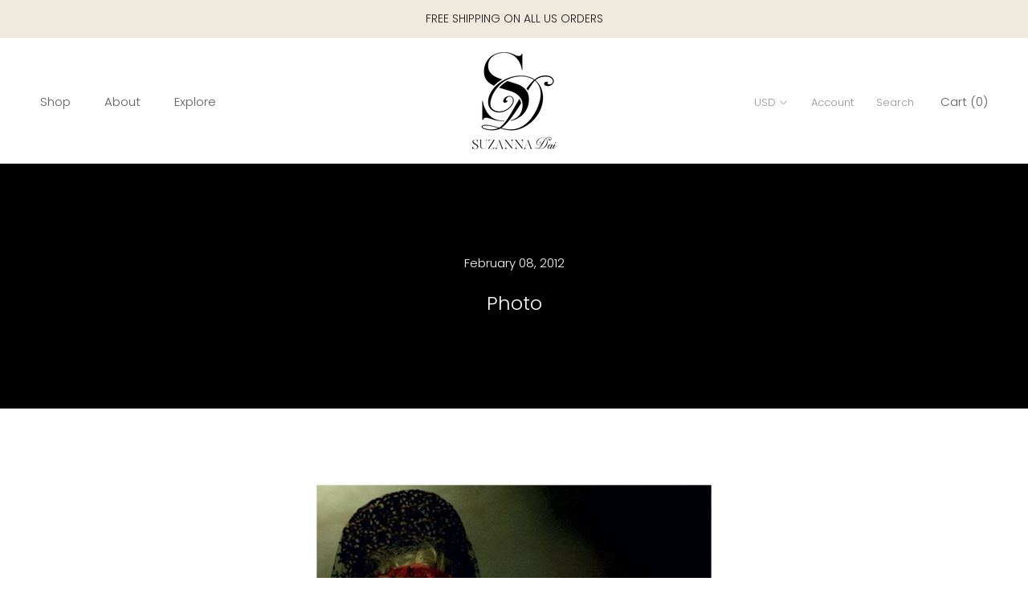

--- FILE ---
content_type: text/html; charset=utf-8
request_url: https://suzannadai.com/blogs/news/photo-320
body_size: 33216
content:

<!doctype html>

<html class="no-js" lang="en">
  <head>
  <link rel="stylesheet" href="https://obscure-escarpment-2240.herokuapp.com/stylesheets/bcpo-front.css">
  <script>var bcpo_product=null;  var bcpo_settings={"fallback":"buttons","auto_select":"on","border_style":"round","tooltips":"show","sold_out_style":"transparent","jumbo_colors":"medium","jumbo_images":"medium","circle_swatches":"on","storewide_preorders":"off","override_ajax":"off","money_format":"","global_auto_image_options":"","global_color_options":"","global_colors":[{"key":"","value":"ecf42f"}],"rules":""};var bcpo_cdn = "//suzannadai.com/cdn/shop/t/19/assets/bcpo_cdn?v=10038";var inventory_quantity = [];if(bcpo_product) { for (var i = 0; i < bcpo_product.variants.length; i += 1) { bcpo_product.variants[i].inventory_quantity = inventory_quantity[i]; }}</script>

                    <!-- ============================= SEO Expert Pro ============================= -->
    <title>Photo</title>
   
    
        <meta name="description" content="" />
    
    <meta http-equiv="cache-control" content="max-age=0" />
    <meta http-equiv="cache-control" content="no-cache" />
    <meta http-equiv="expires" content="0" />
    <meta http-equiv="expires" content="Tue, 01 Jan 2000 1:00:00 GMT" />
    <meta http-equiv="pragma" content="no-cache" />
    <script type="application/ld+json">
    {
    "@context": "http://schema.org",
    "@type": "Organization",
    "name": "Suzanna Dai",
    "url": "https://suzannadai.com"    }
    </script>
    <script type="application/ld+json">
    {
        "@context": "http://schema.org",
        "@type": "WebSite",
        "url": "https://suzannadai.com",
        "potentialAction": {
            "@type": "SearchAction",
            "target": "https://suzannadai.com/search?q={query}",
            "query-input": "required name=query"
            }
    }
    </script>
    
    
     


    <meta charset="utf-8"> 
    <meta http-equiv="X-UA-Compatible" content="IE=edge,chrome=1">
    <meta name="viewport" content="width=device-width, initial-scale=1.0, height=device-height, minimum-scale=1.0, user-scalable=0">
    <meta name="theme-color" content="">

    <meta name="facebook-domain-verification" content="tmzwkqpknc4fqxh2n9pd4rs8r77l1n" />
    
    
<link rel="canonical" href="http://suzannadai.tumblr.com/post/17275039294"><link rel="shortcut icon" href="//suzannadai.com/cdn/shop/files/Suzanna-Dai_Favicon_32x32.png?v=1614297577" type="image/png"><meta property="og:type" content="article">
  <meta property="og:title" content="Photo"><meta property="og:description" content=""><meta property="og:url" content="http://suzannadai.tumblr.com/post/17275039294">
<meta property="og:site_name" content="Suzanna Dai"><meta name="twitter:card" content="summary"><meta name="twitter:title" content="Photo">
  <meta name="twitter:description" content="">

    <script>window.performance && window.performance.mark && window.performance.mark('shopify.content_for_header.start');</script><meta name="facebook-domain-verification" content="tmzwkqpknc4fqxh2n9pd4rs8r77l1n">
<meta name="google-site-verification" content="Gfp-qz5gxPrjHsCxmO8Masd_v_7CrTAYKuB8aM1FRzE">
<meta id="shopify-digital-wallet" name="shopify-digital-wallet" content="/6131843136/digital_wallets/dialog">
<meta name="shopify-checkout-api-token" content="cbe6ad14254e13d55f5f452ec04de0d6">
<meta id="in-context-paypal-metadata" data-shop-id="6131843136" data-venmo-supported="false" data-environment="production" data-locale="en_US" data-paypal-v4="true" data-currency="USD">
<link rel="alternate" type="application/atom+xml" title="Feed" href="/blogs/news.atom" />
<script async="async" src="/checkouts/internal/preloads.js?locale=en-US"></script>
<link rel="preconnect" href="https://shop.app" crossorigin="anonymous">
<script async="async" src="https://shop.app/checkouts/internal/preloads.js?locale=en-US&shop_id=6131843136" crossorigin="anonymous"></script>
<script id="apple-pay-shop-capabilities" type="application/json">{"shopId":6131843136,"countryCode":"US","currencyCode":"USD","merchantCapabilities":["supports3DS"],"merchantId":"gid:\/\/shopify\/Shop\/6131843136","merchantName":"Suzanna Dai","requiredBillingContactFields":["postalAddress","email","phone"],"requiredShippingContactFields":["postalAddress","email","phone"],"shippingType":"shipping","supportedNetworks":["visa","masterCard","amex","discover","elo","jcb"],"total":{"type":"pending","label":"Suzanna Dai","amount":"1.00"},"shopifyPaymentsEnabled":true,"supportsSubscriptions":true}</script>
<script id="shopify-features" type="application/json">{"accessToken":"cbe6ad14254e13d55f5f452ec04de0d6","betas":["rich-media-storefront-analytics"],"domain":"suzannadai.com","predictiveSearch":true,"shopId":6131843136,"locale":"en"}</script>
<script>var Shopify = Shopify || {};
Shopify.shop = "suzanna-dai.myshopify.com";
Shopify.locale = "en";
Shopify.currency = {"active":"USD","rate":"1.0"};
Shopify.country = "US";
Shopify.theme = {"name":"Suzanna Dai","id":71619313728,"schema_name":"Prestige","schema_version":"3.0.0","theme_store_id":855,"role":"main"};
Shopify.theme.handle = "null";
Shopify.theme.style = {"id":null,"handle":null};
Shopify.cdnHost = "suzannadai.com/cdn";
Shopify.routes = Shopify.routes || {};
Shopify.routes.root = "/";</script>
<script type="module">!function(o){(o.Shopify=o.Shopify||{}).modules=!0}(window);</script>
<script>!function(o){function n(){var o=[];function n(){o.push(Array.prototype.slice.apply(arguments))}return n.q=o,n}var t=o.Shopify=o.Shopify||{};t.loadFeatures=n(),t.autoloadFeatures=n()}(window);</script>
<script>
  window.ShopifyPay = window.ShopifyPay || {};
  window.ShopifyPay.apiHost = "shop.app\/pay";
  window.ShopifyPay.redirectState = null;
</script>
<script id="shop-js-analytics" type="application/json">{"pageType":"article"}</script>
<script defer="defer" async type="module" src="//suzannadai.com/cdn/shopifycloud/shop-js/modules/v2/client.init-shop-cart-sync_BN7fPSNr.en.esm.js"></script>
<script defer="defer" async type="module" src="//suzannadai.com/cdn/shopifycloud/shop-js/modules/v2/chunk.common_Cbph3Kss.esm.js"></script>
<script defer="defer" async type="module" src="//suzannadai.com/cdn/shopifycloud/shop-js/modules/v2/chunk.modal_DKumMAJ1.esm.js"></script>
<script type="module">
  await import("//suzannadai.com/cdn/shopifycloud/shop-js/modules/v2/client.init-shop-cart-sync_BN7fPSNr.en.esm.js");
await import("//suzannadai.com/cdn/shopifycloud/shop-js/modules/v2/chunk.common_Cbph3Kss.esm.js");
await import("//suzannadai.com/cdn/shopifycloud/shop-js/modules/v2/chunk.modal_DKumMAJ1.esm.js");

  window.Shopify.SignInWithShop?.initShopCartSync?.({"fedCMEnabled":true,"windoidEnabled":true});

</script>
<script>
  window.Shopify = window.Shopify || {};
  if (!window.Shopify.featureAssets) window.Shopify.featureAssets = {};
  window.Shopify.featureAssets['shop-js'] = {"shop-cart-sync":["modules/v2/client.shop-cart-sync_CJVUk8Jm.en.esm.js","modules/v2/chunk.common_Cbph3Kss.esm.js","modules/v2/chunk.modal_DKumMAJ1.esm.js"],"init-fed-cm":["modules/v2/client.init-fed-cm_7Fvt41F4.en.esm.js","modules/v2/chunk.common_Cbph3Kss.esm.js","modules/v2/chunk.modal_DKumMAJ1.esm.js"],"init-shop-email-lookup-coordinator":["modules/v2/client.init-shop-email-lookup-coordinator_Cc088_bR.en.esm.js","modules/v2/chunk.common_Cbph3Kss.esm.js","modules/v2/chunk.modal_DKumMAJ1.esm.js"],"init-windoid":["modules/v2/client.init-windoid_hPopwJRj.en.esm.js","modules/v2/chunk.common_Cbph3Kss.esm.js","modules/v2/chunk.modal_DKumMAJ1.esm.js"],"shop-button":["modules/v2/client.shop-button_B0jaPSNF.en.esm.js","modules/v2/chunk.common_Cbph3Kss.esm.js","modules/v2/chunk.modal_DKumMAJ1.esm.js"],"shop-cash-offers":["modules/v2/client.shop-cash-offers_DPIskqss.en.esm.js","modules/v2/chunk.common_Cbph3Kss.esm.js","modules/v2/chunk.modal_DKumMAJ1.esm.js"],"shop-toast-manager":["modules/v2/client.shop-toast-manager_CK7RT69O.en.esm.js","modules/v2/chunk.common_Cbph3Kss.esm.js","modules/v2/chunk.modal_DKumMAJ1.esm.js"],"init-shop-cart-sync":["modules/v2/client.init-shop-cart-sync_BN7fPSNr.en.esm.js","modules/v2/chunk.common_Cbph3Kss.esm.js","modules/v2/chunk.modal_DKumMAJ1.esm.js"],"init-customer-accounts-sign-up":["modules/v2/client.init-customer-accounts-sign-up_CfPf4CXf.en.esm.js","modules/v2/client.shop-login-button_DeIztwXF.en.esm.js","modules/v2/chunk.common_Cbph3Kss.esm.js","modules/v2/chunk.modal_DKumMAJ1.esm.js"],"pay-button":["modules/v2/client.pay-button_CgIwFSYN.en.esm.js","modules/v2/chunk.common_Cbph3Kss.esm.js","modules/v2/chunk.modal_DKumMAJ1.esm.js"],"init-customer-accounts":["modules/v2/client.init-customer-accounts_DQ3x16JI.en.esm.js","modules/v2/client.shop-login-button_DeIztwXF.en.esm.js","modules/v2/chunk.common_Cbph3Kss.esm.js","modules/v2/chunk.modal_DKumMAJ1.esm.js"],"avatar":["modules/v2/client.avatar_BTnouDA3.en.esm.js"],"init-shop-for-new-customer-accounts":["modules/v2/client.init-shop-for-new-customer-accounts_CsZy_esa.en.esm.js","modules/v2/client.shop-login-button_DeIztwXF.en.esm.js","modules/v2/chunk.common_Cbph3Kss.esm.js","modules/v2/chunk.modal_DKumMAJ1.esm.js"],"shop-follow-button":["modules/v2/client.shop-follow-button_BRMJjgGd.en.esm.js","modules/v2/chunk.common_Cbph3Kss.esm.js","modules/v2/chunk.modal_DKumMAJ1.esm.js"],"checkout-modal":["modules/v2/client.checkout-modal_B9Drz_yf.en.esm.js","modules/v2/chunk.common_Cbph3Kss.esm.js","modules/v2/chunk.modal_DKumMAJ1.esm.js"],"shop-login-button":["modules/v2/client.shop-login-button_DeIztwXF.en.esm.js","modules/v2/chunk.common_Cbph3Kss.esm.js","modules/v2/chunk.modal_DKumMAJ1.esm.js"],"lead-capture":["modules/v2/client.lead-capture_DXYzFM3R.en.esm.js","modules/v2/chunk.common_Cbph3Kss.esm.js","modules/v2/chunk.modal_DKumMAJ1.esm.js"],"shop-login":["modules/v2/client.shop-login_CA5pJqmO.en.esm.js","modules/v2/chunk.common_Cbph3Kss.esm.js","modules/v2/chunk.modal_DKumMAJ1.esm.js"],"payment-terms":["modules/v2/client.payment-terms_BxzfvcZJ.en.esm.js","modules/v2/chunk.common_Cbph3Kss.esm.js","modules/v2/chunk.modal_DKumMAJ1.esm.js"]};
</script>
<script>(function() {
  var isLoaded = false;
  function asyncLoad() {
    if (isLoaded) return;
    isLoaded = true;
    var urls = ["\/\/www.powr.io\/powr.js?powr-token=suzanna-dai.myshopify.com\u0026external-type=shopify\u0026shop=suzanna-dai.myshopify.com","https:\/\/easygdpr.b-cdn.net\/v\/1553540745\/gdpr.min.js?shop=suzanna-dai.myshopify.com","https:\/\/na.shgcdn3.com\/pixel-collector.js?shop=suzanna-dai.myshopify.com"];
    for (var i = 0; i < urls.length; i++) {
      var s = document.createElement('script');
      s.type = 'text/javascript';
      s.async = true;
      s.src = urls[i];
      var x = document.getElementsByTagName('script')[0];
      x.parentNode.insertBefore(s, x);
    }
  };
  if(window.attachEvent) {
    window.attachEvent('onload', asyncLoad);
  } else {
    window.addEventListener('load', asyncLoad, false);
  }
})();</script>
<script id="__st">var __st={"a":6131843136,"offset":-21600,"reqid":"2f632607-5cb1-45fd-9112-1d3cbd427280-1769926423","pageurl":"suzannadai.com\/blogs\/news\/photo-320","s":"articles-16639754304","u":"f980e9c904b1","p":"article","rtyp":"article","rid":16639754304};</script>
<script>window.ShopifyPaypalV4VisibilityTracking = true;</script>
<script id="captcha-bootstrap">!function(){'use strict';const t='contact',e='account',n='new_comment',o=[[t,t],['blogs',n],['comments',n],[t,'customer']],c=[[e,'customer_login'],[e,'guest_login'],[e,'recover_customer_password'],[e,'create_customer']],r=t=>t.map((([t,e])=>`form[action*='/${t}']:not([data-nocaptcha='true']) input[name='form_type'][value='${e}']`)).join(','),a=t=>()=>t?[...document.querySelectorAll(t)].map((t=>t.form)):[];function s(){const t=[...o],e=r(t);return a(e)}const i='password',u='form_key',d=['recaptcha-v3-token','g-recaptcha-response','h-captcha-response',i],f=()=>{try{return window.sessionStorage}catch{return}},m='__shopify_v',_=t=>t.elements[u];function p(t,e,n=!1){try{const o=window.sessionStorage,c=JSON.parse(o.getItem(e)),{data:r}=function(t){const{data:e,action:n}=t;return t[m]||n?{data:e,action:n}:{data:t,action:n}}(c);for(const[e,n]of Object.entries(r))t.elements[e]&&(t.elements[e].value=n);n&&o.removeItem(e)}catch(o){console.error('form repopulation failed',{error:o})}}const l='form_type',E='cptcha';function T(t){t.dataset[E]=!0}const w=window,h=w.document,L='Shopify',v='ce_forms',y='captcha';let A=!1;((t,e)=>{const n=(g='f06e6c50-85a8-45c8-87d0-21a2b65856fe',I='https://cdn.shopify.com/shopifycloud/storefront-forms-hcaptcha/ce_storefront_forms_captcha_hcaptcha.v1.5.2.iife.js',D={infoText:'Protected by hCaptcha',privacyText:'Privacy',termsText:'Terms'},(t,e,n)=>{const o=w[L][v],c=o.bindForm;if(c)return c(t,g,e,D).then(n);var r;o.q.push([[t,g,e,D],n]),r=I,A||(h.body.append(Object.assign(h.createElement('script'),{id:'captcha-provider',async:!0,src:r})),A=!0)});var g,I,D;w[L]=w[L]||{},w[L][v]=w[L][v]||{},w[L][v].q=[],w[L][y]=w[L][y]||{},w[L][y].protect=function(t,e){n(t,void 0,e),T(t)},Object.freeze(w[L][y]),function(t,e,n,w,h,L){const[v,y,A,g]=function(t,e,n){const i=e?o:[],u=t?c:[],d=[...i,...u],f=r(d),m=r(i),_=r(d.filter((([t,e])=>n.includes(e))));return[a(f),a(m),a(_),s()]}(w,h,L),I=t=>{const e=t.target;return e instanceof HTMLFormElement?e:e&&e.form},D=t=>v().includes(t);t.addEventListener('submit',(t=>{const e=I(t);if(!e)return;const n=D(e)&&!e.dataset.hcaptchaBound&&!e.dataset.recaptchaBound,o=_(e),c=g().includes(e)&&(!o||!o.value);(n||c)&&t.preventDefault(),c&&!n&&(function(t){try{if(!f())return;!function(t){const e=f();if(!e)return;const n=_(t);if(!n)return;const o=n.value;o&&e.removeItem(o)}(t);const e=Array.from(Array(32),(()=>Math.random().toString(36)[2])).join('');!function(t,e){_(t)||t.append(Object.assign(document.createElement('input'),{type:'hidden',name:u})),t.elements[u].value=e}(t,e),function(t,e){const n=f();if(!n)return;const o=[...t.querySelectorAll(`input[type='${i}']`)].map((({name:t})=>t)),c=[...d,...o],r={};for(const[a,s]of new FormData(t).entries())c.includes(a)||(r[a]=s);n.setItem(e,JSON.stringify({[m]:1,action:t.action,data:r}))}(t,e)}catch(e){console.error('failed to persist form',e)}}(e),e.submit())}));const S=(t,e)=>{t&&!t.dataset[E]&&(n(t,e.some((e=>e===t))),T(t))};for(const o of['focusin','change'])t.addEventListener(o,(t=>{const e=I(t);D(e)&&S(e,y())}));const B=e.get('form_key'),M=e.get(l),P=B&&M;t.addEventListener('DOMContentLoaded',(()=>{const t=y();if(P)for(const e of t)e.elements[l].value===M&&p(e,B);[...new Set([...A(),...v().filter((t=>'true'===t.dataset.shopifyCaptcha))])].forEach((e=>S(e,t)))}))}(h,new URLSearchParams(w.location.search),n,t,e,['guest_login'])})(!0,!0)}();</script>
<script integrity="sha256-4kQ18oKyAcykRKYeNunJcIwy7WH5gtpwJnB7kiuLZ1E=" data-source-attribution="shopify.loadfeatures" defer="defer" src="//suzannadai.com/cdn/shopifycloud/storefront/assets/storefront/load_feature-a0a9edcb.js" crossorigin="anonymous"></script>
<script crossorigin="anonymous" defer="defer" src="//suzannadai.com/cdn/shopifycloud/storefront/assets/shopify_pay/storefront-65b4c6d7.js?v=20250812"></script>
<script data-source-attribution="shopify.dynamic_checkout.dynamic.init">var Shopify=Shopify||{};Shopify.PaymentButton=Shopify.PaymentButton||{isStorefrontPortableWallets:!0,init:function(){window.Shopify.PaymentButton.init=function(){};var t=document.createElement("script");t.src="https://suzannadai.com/cdn/shopifycloud/portable-wallets/latest/portable-wallets.en.js",t.type="module",document.head.appendChild(t)}};
</script>
<script data-source-attribution="shopify.dynamic_checkout.buyer_consent">
  function portableWalletsHideBuyerConsent(e){var t=document.getElementById("shopify-buyer-consent"),n=document.getElementById("shopify-subscription-policy-button");t&&n&&(t.classList.add("hidden"),t.setAttribute("aria-hidden","true"),n.removeEventListener("click",e))}function portableWalletsShowBuyerConsent(e){var t=document.getElementById("shopify-buyer-consent"),n=document.getElementById("shopify-subscription-policy-button");t&&n&&(t.classList.remove("hidden"),t.removeAttribute("aria-hidden"),n.addEventListener("click",e))}window.Shopify?.PaymentButton&&(window.Shopify.PaymentButton.hideBuyerConsent=portableWalletsHideBuyerConsent,window.Shopify.PaymentButton.showBuyerConsent=portableWalletsShowBuyerConsent);
</script>
<script data-source-attribution="shopify.dynamic_checkout.cart.bootstrap">document.addEventListener("DOMContentLoaded",(function(){function t(){return document.querySelector("shopify-accelerated-checkout-cart, shopify-accelerated-checkout")}if(t())Shopify.PaymentButton.init();else{new MutationObserver((function(e,n){t()&&(Shopify.PaymentButton.init(),n.disconnect())})).observe(document.body,{childList:!0,subtree:!0})}}));
</script>
<link id="shopify-accelerated-checkout-styles" rel="stylesheet" media="screen" href="https://suzannadai.com/cdn/shopifycloud/portable-wallets/latest/accelerated-checkout-backwards-compat.css" crossorigin="anonymous">
<style id="shopify-accelerated-checkout-cart">
        #shopify-buyer-consent {
  margin-top: 1em;
  display: inline-block;
  width: 100%;
}

#shopify-buyer-consent.hidden {
  display: none;
}

#shopify-subscription-policy-button {
  background: none;
  border: none;
  padding: 0;
  text-decoration: underline;
  font-size: inherit;
  cursor: pointer;
}

#shopify-subscription-policy-button::before {
  box-shadow: none;
}

      </style>

<script>window.performance && window.performance.mark && window.performance.mark('shopify.content_for_header.end');</script>

  

  <script>window.beans_cjs_id = ''; window.beans_cjs_email = '';</script> 

<link href="//suzannadai.com/cdn/shop/t/19/assets/v5.globo.filter.css?v=74621002408977899151552918234" rel="stylesheet" type="text/css" media="all" /><script>window.moneyFormat = "${{amount}}";
  window.assetsUrl = '//suzannadai.com/cdn/shop/t/19/assets/';
  var GloboFilterConfig = {
    api: {
      filterUrl: "https://filter-v5.globosoftware.net/filter",
      searchUrl: "https://filter-v5.globosoftware.net/search",
    },
    shop: {
      name: "Suzanna Dai",
      url: "https://suzannadai.com",
      domain: "suzanna-dai.myshopify.com",
      no_image_url: "https://cdn.shopify.com/s/images/themes/product-1.png",
      themeStoreId: 855,
      swatches: {"color":{"crystal champagne blackdiamond":{"mode":2,"color_1":"#fff","color_2":"#000"},"crystal gold":{"mode":2,"color_1":"#fff","color_2":"#FFD700"},"crystal":{"mode":1,"color_1":"#fff"},"aqua":{"mode":1,"color_1":"#00FFFF"},"aubergine":{"mode":1,"color_1":"#693b58"},"azure":{"mode":1,"color_1":"#F0FFFF"},"beige":{"mode":1,"color_1":"#F5F5DC"},"berry":{"mode":1,"color_1":"#701f28"},"beige pale gold":{"mode":1,"color_1":"#FFE4C4"},"berry gunmetal":{"mode":2,"color_1":"#701f28","color_2":"#2c3539"},"berry wine":{"mode":1,"color_1":"#522c35"},"black":{"mode":1,"color_1":"#000"},"black diamond grey rhinestone":{"mode":2,"color_1":"#000","color_2":"#808080"},"black gold":{"mode":2,"color_1":"#000","color_2":"#FFD700"},"black gunmetal":{"mode":2,"color_1":"#000","color_2":"#2c3539"},"black ombre":{"mode":2,"color_1":"#000","color_2":"#a86e64"},"black ivory":{"mode":2,"color_1":"#000","color_2":"#FFFFF0"},"black pearl":{"mode":1,"color_1":"#1e272c"},"black and white":{"mode":2,"color_1":"#000","color_2":"#fff"},"blue":{"mode":1,"color_1":"#0000FF"},"blue green":{"mode":1,"color_1":"#0d98ba"},"blue teal":{"mode":1,"color_1":"#367588"},"blush":{"mode":1,"color_1":"#FE828C"},"blush crystal":{"mode":2,"color_1":"#FE828C","color_2":"#fff"},"blush gold":{"mode":2,"color_1":"#FE828C","color_2":"#FFD700"},"blush pewter":{"mode":2,"color_1":"#FE828C","color_2":"#8e9294"},"blush rose gold":{"mode":2,"color_1":"#FE828C","color_2":"#b76e79"},"bright gold":{"mode":1,"color_1":"#FFDF00"},"bronze":{"mode":1,"color_1":"#cd7f32"},"bronze gold":{"mode":1,"color_1":"#C9AE5D"},"bronze rose gold":{"mode":2,"color_1":"#cd7f32","color_2":"#b76e79"},"champagne":{"mode":1,"color_1":"#f7e7ce"},"champagne blush":{"mode":2,"color_1":"#f7e7ce","color_2":"#FE828C"},"champagne gold":{"mode":1,"color_1":"#aa835c"},"champagne olive":{"mode":2,"color_1":"#f7e7ce","color_2":"#808000"},"champagne seafoam":{"mode":2,"color_1":"#f7e7ce","color_2":"#71eeb8"},"champagne turquoise":{"mode":2,"color_1":"#f7e7ce","color_2":"#40e0d0"},"charcoal":{"mode":1,"color_1":"#36454f"},"charcoal pearl grey":{"mode":1,"color_1":"#2b2d2f"},"cobalt":{"mode":1,"color_1":"#0047ab"},"cobalt ombre":{"mode":2,"color_1":"#0047ab","color_2":"#a86e64"},"cobalt teal":{"mode":2,"color_1":"#0047ab","color_2":"#008080"},"cobalt turquoise":{"mode":2,"color_1":"#0047ab","color_2":"#40e0d0"},"copper pewter":{"mode":2,"color_1":"#b87333","color_2":"#8e9294"},"coral":{"mode":1,"color_1":"#FF7F50"},"coral blush":{"mode":2,"color_1":"#FF7F50","color_2":"#FE828C"},"coral mandarin":{"mode":2,"color_1":"#FF7F50","color_2":"#ffa807"},"coral ivory":{"mode":2,"color_1":"#FF7F50","color_2":"#FFFFF0"},"coral turquoise":{"mode":2,"color_1":"#FF7F50","color_2":"#40e0d0"},"coral red":{"mode":2,"color_1":"#FF7F50","color_2":"#FF0000"},"blush gray":{"mode":2,"color_1":"#FE828C","color_2":"#808080"},"blush grey":{"mode":2,"color_1":"#FE828C","color_2":"#808080"},"crystal ivory":{"mode":2,"color_1":"#fff","color_2":"#fffff0"},"crystal opal":{"mode":2,"color_1":"#fff","color_2":"#6a6971"},"crystal rhinestone":{"mode":1,"color_1":"#fff"},"crystal silver":{"mode":2,"color_1":"#fff","color_2":"#C0C0C0"},"dark gold":{"mode":1,"color_1":"#595327"},"dark red":{"mode":1,"color_1":"#8B0000"},"dusty lilac":{"mode":1,"color_1":"#D2BECC"},"emerald":{"mode":1,"color_1":"#50C878"},"emerald green":{"mode":1,"color_1":"#086522"},"fuchisa":{"mode":1,"color_1":"#FF00FF"},"emerald olive":{"mode":2,"color_1":"#50C878","color_2":"#808000"},"fuchsia":{"mode":1,"color_1":"#FF00FF"},"fuchsia cobaltblue rhinestone":{"mode":2,"color_1":"#FF00FF","color_2":"#0047ab"},"fuchsia coral":{"mode":2,"color_1":"#FF00FF","color_2":"#FF7F50"},"fuchsia pink orange":{"mode":2,"color_1":"#FF00FF","color_2":"#FFA500"},"fuchsia sand":{"mode":2,"color_1":"#FF00FF","color_2":"#c2b280"},"gold":{"mode":1,"color_1":"#ffd700"},"gold bronze":{"mode":1,"color_1":"#C9AE5D"},"gold champagne":{"mode":1,"color_1":"#aa835c"},"green":{"mode":1,"color_1":"#008000"},"green pale gold":{"mode":2,"color_1":"#008000","color_2":"#e6be8a"},"greed":{"mode":1,"color_1":"#008000"},"grey":{"mode":1,"color_1":"#808080"},"green turquoise blue":{"mode":2,"color_1":"#008000","color_2":"#40e0d0"},"grey black":{"mode":2,"color_1":"#808080","color_2":"#000"},"grey pearl seafoam":{"mode":2,"color_1":"#808080","color_2":"#71eeb8"},"grey silver":{"mode":2,"color_1":"#808080","color_2":"#C0C0C0"},"gunmetal":{"mode":1,"color_1":"#2a3439"},"gunmetal ombre":{"mode":2,"color_1":"#2a3439","color_2":"#a86e64"},"gunmetal silver":{"mode":2,"color_1":"#2a3439","color_2":"#C0C0C0"},"hunter green":{"mode":1,"color_1":"#355e3b"},"icy blue":{"mode":1,"color_1":"#d6ecef"},"icy silver":{"mode":2,"color_1":"#d6ecef","color_2":"#C0C0C0"},"indigo":{"mode":1,"color_1":"#4b0082"},"ivory":{"mode":1,"color_1":"#fffff0"},"ivory beige":{"mode":2,"color_1":"#fffff0","color_2":"#f5f5dc"},"ivory crystal":{"mode":2,"color_1":"#fffff0","color_2":"#fff"},"ivory champagne":{"mode":2,"color_1":"#fffff0","color_2":"#f7e7ce"},"ivory gold":{"mode":2,"color_1":"#fffff0","color_2":"#ffd700"},"ivory silver crystal":{"mode":2,"color_1":"#fffff0","color_2":"#C0C0C0"},"ivory turquoise gold":{"mode":2,"color_1":"#40e0d0","color_2":"#ffd700"},"lemon seafoam":{"mode":2,"color_1":"#e3ff00","color_2":"#71eeb8"},"kelly green":{"mode":1,"color_1":"#4cbb17"},"light grey":{"mode":1,"color_1":"#D3D3D3"},"lilac":{"mode":1,"color_1":"#a78b89"},"lime":{"mode":1,"color_1":"#e3ff00"},"lime green":{"mode":1,"color_1":"#32CD32"},"lime turquoise":{"mode":2,"color_1":"#32CD32","color_2":"#40e0d0"},"lurex":{"mode":1,"color_1":"#fff"},"lurex lightweight":{"mode":1,"color_1":"#fff"},"lurex red":{"mode":1,"color_1":"#FF0000"},"mandarin":{"mode":1,"color_1":"#ffa807"},"marigold":{"mode":1,"color_1":"#FBEA74"},"marigold gold pink orange":{"mode":2,"color_1":"#FBEA74","color_2":"#FF6347"},"mint":{"mode":1,"color_1":"#98ff98"},"multi-color":{"mode":3,"image":"https:\/\/filter-v5.globosoftware.net\/storage\/swatch\/s_400\/multi-color.jpg?v=1548922551"},"natural gold":{"mode":1,"color_1":"#ffd700"},"navy":{"mode":1,"color_1":"#000080"},"navy 2":{"mode":1,"color_1":"#000080"},"navy black":{"mode":2,"color_1":"#000080","color_2":"#000"},"navy blue":{"mode":1,"color_1":"#000080"},"navy gunmetal":{"mode":2,"color_1":"#000080","color_2":"#2a3439"},"navy icy blue":{"mode":2,"color_1":"#000080","color_2":"#d6ecef"},"navy metallic":{"mode":1,"color_1":"#293749"},"navy multi green":{"mode":2,"color_1":"#000080","color_2":"#008000"},"navy peacock":{"mode":2,"color_1":"#000080","color_2":"#326872"},"navy silk":{"mode":2,"color_1":"#000080","color_2":"#344065"},"navy tealgreen blue":{"mode":2,"color_1":"#000080","color_2":"#006d5b"},"navy teal gunmetal":{"mode":2,"color_1":"#000080","color_2":"#008080"},"navy teal":{"mode":2,"color_1":"#000080","color_2":"#008080"},"olive":{"mode":1,"color_1":"#808000"},"olive gold":{"mode":2,"color_1":"#808000","color_2":"#ffd700"},"olive teal":{"mode":2,"color_1":"#808000","color_2":"#008080"},"ombre berry wine":{"mode":2,"color_1":"#a86e64","color_2":"#a86e64"},"opal seafoam":{"mode":2,"color_1":"#6a6971","color_2":"#71eeb8"},"ombre navy teal":{"mode":2,"color_1":"#a86e64","color_2":"#008080"},"orange":{"mode":1,"color_1":"#FFA500"},"orange pink":{"mode":2,"color_1":"#FFA500","color_2":"#FFC0CB"},"pale gold":{"mode":1,"color_1":"#e6be8a"},"pale turquoise":{"mode":1,"color_1":"#afeeee"},"peacock":{"mode":1,"color_1":"#326872"},"pearl blush":{"mode":1,"color_1":"#F4CEC5"},"periwinkle":{"mode":1,"color_1":"#CCCCFF"},"periwinkle turquoise":{"mode":2,"color_1":"#CCCCFF","color_2":"#40e0d0"},"periwinkle cobalt":{"mode":2,"color_1":"#CCCCFF","color_2":"#0047ab"},"pewter":{"mode":1,"color_1":"#8e9294"},"pink":{"mode":1,"color_1":"#FFC0CB"},"plum":{"mode":1,"color_1":"#8E4585"},"plum berry":{"mode":1,"color_1":"#6e7299"},"plum fuchsia":{"mode":2,"color_1":"#8E4585","color_2":"#FF00FF"},"plum indigo":{"mode":2,"color_1":"#8E4585","color_2":"#4B0082"},"red":{"mode":1,"color_1":"#FF0000"},"rose gold":{"mode":1,"color_1":"#B76E79"},"russet":{"mode":1,"color_1":"#80461b"},"rust copper":{"mode":1,"color_1":"#95524c"},"sage":{"mode":1,"color_1":"#77815c"},"salmon":{"mode":1,"color_1":"#fa8072"},"salmon gold":{"mode":2,"color_1":"#fa8072","color_2":"#ffd700"},"sand":{"mode":1,"color_1":"#c2b280"},"seafoam":{"mode":1,"color_1":"#71eeb8"},"seafoam yellow":{"mode":2,"color_1":"#71eeb8","color_2":"#FFFF00"},"seafoam grey":{"mode":2,"color_1":"#71eeb8","color_2":"#808080"},"silver":{"mode":1,"color_1":"#C0C0C0"},"silver black":{"mode":2,"color_1":"#C0C0C0","color_2":"#000"},"silver metallic":{"mode":1,"color_1":"#d0d2d1"},"silver pale gold":{"mode":2,"color_1":"#d0d2d1","color_2":"#e6be8a"},"sky":{"mode":1,"color_1":"#00BFFF"},"sky blue":{"mode":1,"color_1":"#00BFFF"},"tan":{"mode":1,"color_1":"#D2B48C"},"taupe":{"mode":1,"color_1":"#b38b6d"},"teal":{"mode":1,"color_1":"#008080"},"taupe pewter":{"mode":2,"color_1":"#b38b6d","color_2":"#8e9294"},"teal navy":{"mode":2,"color_1":"#008080","color_2":"#000080"},"teal olive":{"mode":2,"color_1":"#008080","color_2":"#808000"},"turquoise":{"mode":1,"color_1":"#40e0d0"},"turquoise blue":{"mode":1,"color_1":"#00ffef"},"turquoise champagne gold diamond":{"mode":2,"color_1":"#40e0d0","color_2":"#FFD700"},"turquoise champagne":{"mode":2,"color_1":"#40e0d0","color_2":"#f7e7ce"},"turquoise champagne rhinestone":{"mode":2,"color_1":"#40e0d0","color_2":"#fad6a5"},"turquoise cobalt":{"mode":2,"color_1":"#40e0d0","color_2":"#0047ab"},"turquoise cobalt gold":{"mode":2,"color_1":"#0047ab","color_2":"#FFD700"},"turquoise crystal":{"mode":2,"color_1":"#40e0d0","color_2":"#fff"},"turquoise crystal blue":{"mode":2,"color_1":"#40e0d0","color_2":"#c8e5eb"},"turquoise gold":{"mode":2,"color_1":"#40e0d0","color_2":"#FFD700"},"turquoise gold cobalt":{"mode":2,"color_1":"#FFD700","color_2":"#0047ab"},"turquoise green gold":{"mode":2,"color_1":"#40e0d0","color_2":"#00ff00"},"turquoise navy":{"mode":2,"color_1":"#40e0d0","color_2":"#000080"},"white":{"mode":1,"color_1":"#fff"},"white gold":{"mode":2,"color_1":"#fff","color_2":"#FFD700"},"white black":{"mode":2,"color_1":"#fff","color_2":"#000"},"white icy silver":{"mode":2,"color_1":"#fff","color_2":"#7c8288"},"white silver":{"mode":2,"color_1":"#fff","color_2":"#C0C0C0"},"wine":{"mode":1,"color_1":"#722f37"},"wine berry":{"mode":1,"color_1":"#7f455d"},"wine pewter":{"mode":2,"color_1":"#722f37","color_2":"#8e9294"},"yellow":{"mode":1,"color_1":"#FFFF00"},"white\/crystal":{"mode":1,"color_1":"#fff"},"white\/lilac":{"mode":2,"color_1":"#fff","color_2":"#b666d2"},"white\/periwinkle":{"mode":2,"color_1":"#fff","color_2":"#CCCCFF"},"ivory\/blush":{"mode":2,"color_1":"#fffff0","color_2":"#FE828C"},"lilac\/white":{"mode":2,"color_1":"#b666d2","color_2":"#fff"},"blush\/ivory":{"mode":2,"color_1":"#FE828C","color_2":"#fffff0"},"white\/blush\/salmon ombre":{"mode":2,"color_1":"#fff","color_2":"#fa8072"},"white ombre":{"mode":1,"color_1":"#fff"},"white\/lilac ombre":{"mode":2,"color_1":"#fff","color_2":"#b666d2"},"white\/periwinkle ombre":{"mode":2,"color_1":"#fff","color_2":"#CCCCFF"}}}    },
    filter: {
      id: {"default":575}['default'] || {"default":575}['default'] || 0,
      layout: 1,
      showCount: 0,
      isLoadMore: 0    },
    collection: {
      id: 0,
      handle: '',
      sort: "best-selling",
      tags: null,
      vendor: "",
      type: "",
      term: "",
      limit: 12
    },
    selector: {
      sortBy: '.collection-sorting',
      pagination: '.pagination, .paginate, .pagination-custom, #pagination',
      products: '.grid.grid-collage'
    }
  };
</script>
<script id="gspfSearchResult" type="template/html">
{% if result.isEmpty %}
  <li class="gf-search-no-result" aria-label="Sorry, nothing found for {{result.term}}">
    <p>Sorry, nothing found for &nbsp;<b>{{result.term}}</b></p>
    <a href="/search?q={{result.did_you_mean}}">Did you mean:<b>{{result.did_you_mean}}</b>?</a>
  </li>
{% else %}
  {% if result.suggestions %}
    <li class="gf-search-suggestions">
      <a class="gf-search-header">Suggestions</a>
      <ul>
        {% for suggestion in result.suggestions %}
          <li aria-label="Suggestions: {{suggestion.keyword}}">
            <a href="/search?q={{suggestion.keyword}}">{{suggestion.keyword}}<span class="count">{{suggestion.count}}</span></a>
          </li>
        {% endfor %}
      </ul>
    </li>
  {% endif %}

  {% if result.collections %}
    <li class="gf-search-collections">
      <a class="gf-search-header">Collections</a>
      <ul>
        {% for collection in result.collections %}
          <li aria-label="Collections: {{collection.title}}"><a href="/collections/{{collection.handle}}">{{collection.title}}</a></li>
        {% endfor %}
      </ul>
    </li>
  {% endif %}

  {% if result.pages %}
    <li class="gf-search-pages">
      <a class="gf-search-header">Pages</a>
      <ul>
        {% for page in result.pages %}
          <li aria-label="Pages: {{page.title}}"><a href="/pages/{{page.handle}}">{{page.title}}</a></li>
        {% endfor %}
      </ul>
    </li>
  {% endif %}

  {% if result.products %}
    <li class="gf-search-products">
      <a class="gf-search-header">Products</a>
      <ul>
        {% for product in result.products %}
          <li aria-label="Products: {{product.title}}">
            <a aria-label="{{product.handle}}" href="/products/{{product.handle}}">
              <div class="gf-search-left">
                {% if product.image %}
                <img src="{{product.image.src | img_url: '100x'}}">
                {% else %}
                <img src="{{'https://cdn.shopify.com/s/images/themes/product-1.png' | img_url: '100x'}}">
                {% endif %}
              </div>
              <div class="gf-search-right">
                <div class="gf-search-item-product-title">{{product.title}}</div>
                <div class="gf-search-item-product-vendor">{{product.vendor}}</div>
                <div class="gf-search-item-product-price">
                  <span class="gf-search-item-product">{{ product.price | money}}</span>
                </div>
              </div>
            </a>
          </li>
        {% endfor %}
        {% if result.total_product > 10 %}
        <li class="gf-search-item gf-search-item-product gf-search-viewall" aria-label="Products: View all products">
          <a href="/search?q={{result.term}}">View all {{result.total_product}} products</a>
        </li>
        {% endif %}
      </ul>
    </li>
  {% endif %}
{% endif %}

</script><script id="gspfFilterTree"   type="template/html">
<span onclick="globofilter.toggleCanvas()" class="gf-close-canvas"></span>
<div class="gf-filter-contents">
  {% if has_filter %}
  <div class="gf-selection-wrapper">
    <div class="gf-block-title">
      <h3><span>Filter By</span></h3>
      <a href="javascript:;" onclick="clearAllFilter()" class="gf-refine-toggle">Clear All</a>
    </div>
    <div class="gf-block-content globo-selected-items">
      {% for filter in filters %}
        {% if filter.is_selected %}
          {% if filter.style == 'Slider' %}
            <div class="selected-item gf-option-label">
              <a href="javascript:" onclick="removeFilter({{filter.id}})">
                <span class="selected-item">
                  {{filter.label}}:
                  <strong>
                    {% if filter.attribute == 'Price' %}
                      <span class="money">{{filter.values.min | money}}</span> - <span class="money">{{filter.values.max | money}}</span>
                    {% else %}
                      {{filter.values.min}} % - {{filter.values.max}} %
                    {% endif %}
                  </strong>
                </span>
                <span class="gf-clear"></span>
              </a>
            </div>
          {% else %}
            {% for value in filter.values %}
              {% if value.selected %}
                <div class="selected-item gf-option-label">
                  <a href="javascript:" onclick="removeFilterValue({{filter.id}},'{{value.value | replace:"'", "\'"}}')">
                    <span class="selected-item">{{filter.label}}: <strong>{{value.label}}</strong></span><span class="gf-clear"></span>
                  </a>
                </div>
              {% endif %}
            {% endfor %}
          {% endif %}
        {% endif %}
      {% endfor %}
    </div>
  </div>
  {% endif %}
  {% if filters %}
    {% for filter in filters %}
    <div data-filter-id="{{filter.id}}" class="gf-option-block {{filter.class}}{% if filter.is_collapse %} is-collapsed{% endif %}">
      <div class="gf-block-title">
        <h3><span>{{filter.label}}</span></h3>
        {% if filter.is_selected %}
        <a href="javascript:" class="gf-clear" onclick="removeFilter({{filter.id}})">Clear</a>
        {% endif %}
      </div>
      <div class="gf-block-content">
        {% if filter.searchable and filter.style != 'Slider' %}<input type="text" value="" onkeyup="GloboFilter.searchValues(this);" class="gf-search">{% endif %}
        <div class="gf-scroll gf-block-scroll">
          {% if filter.style == 'Slider' %}
          <div class="gf-range-inputs">
            <input class="gf-range-min" id="min-{{filter.id}}" value="{{filter.values.min}}" type="text">
            <span class="gf-range-split"> - </span>
            <input class="gf-range-max" id="max-{{filter.id}}" value="{{filter.values.max}}" type="text">
            <input class="gf-inputs" value="{{filter.values.min}}:{{filter.values.max}}" id="ranger-{{filter.id}}" name="filter[{{filter.id}}][]" type="hidden">
          </div>
          <div class="gf-range-slider" data-min="{{filter.ranges.min}}" data-max="{{filter.ranges.max}}" data-id="{{filter.id}}" data-attribute="{{filter.id}}" id="slider-{{filter.id}}"></div>
          {% else %}
          <ul class="gf-option-box">
            {% for value in filter.values %}
              {% if filter.style == 'Checkbox' %}
                <li><a{% if value.selected %} class="checked"{% endif %} onclick="toggleCheckboxFilter({{filter.id}},'{{value.value | replace:"'", "\'"}}')" href="javascript:" title="{{value.label}}">{{value.label}}</a></li>
              {% elsif filter.style == 'Radio' %}
                <li><a{% if value.selected %} class="checked"{% endif %} onclick="toggleRadioFilter({{filter.id}},'{{value.value | replace:"'", "\'"}}')" href="javascript:" title="{{value.label}}">{{value.label}}</a></li>
              {% elsif filter.style contains 'Swatch' %}
                <li>
                  <a{% if value.selected %} class="checked"{% endif %} onclick="toggleCheckboxFilter({{filter.id}},'{{value.value | replace:"'", "\'"}}')" href="javascript:" title="{{value.label}}">
                    {% if value.swatch.mode == 1 %}
                      <span class="gf-option-one-color" style="background-color:{{ value.swatch.color_1 }}"></span>{% if filter.style contains 'Swatch - Text' %} {{value.label}}{% endif %}
                    {% elsif value.swatch.mode == 2 %}
                      <span class="gf-option-two-color" style="background-color:{{ value.swatch.color_1 }}"><span class="bottom-color" style="border-bottom-color:{{ value.swatch.color_2 }}"></span></span>{% if filter.style contains 'Swatch - Text' %} {{value.label}}{% endif %}
                    {% elsif value.swatch.mode == 3 %}
                      <span class="gf-swatch-image" style="background-color: {{ value.value }}; background-image: url('{{ value.swatch.image }}')"></span>{% if filter.style contains 'Swatch - Text' %} {{value.label}}{% endif %}
                    {% else %}
                      <span class="gf-option-value">{{ value.label }}</span>
                    {% endif %}
                  </a>
                </li>
              {% endif %}
            {% endfor %}
          </ul>
          {% endif %}
        </div>
      </div>
    </div>
    {% endfor %}
  {% endif %}
</div>

</script>
<script id="gspfFilterSort"   type="template/html">
<div class="gf-sort-wrap">
  <h3 href="javascript:void(0)" class="gf-refine-toggle-mobile" tabindex="0" aria-label="Filter By">
    <span onclick="globofilter.toggleCanvas()"><i class="fa fa-tasks" aria-hidden="true"></i> Filter By</span>
    <a onclick="clearAllFilter()" href="javascript:;" class="gf-refine-toggle visible-xs">Clear All</a>
  </h3>
    <div class="sort-by">
    <label for="changeSortBy" class="sort-by-toggle" role="button" tabindex="0" aria-expanded="false">Sort By</label>
    <select id="changeSortBy" class="sortby-select" onchange="changeSortBy(this.value)">
            <option value="best-selling">Best Selling</option>            <option value="title-ascending">Alphabetically, A-Z</option>      <option value="title-descending">Alphabetically, Z-A</option>      <option value="price-ascending">Price, low to high</option>      <option value="price-descending">Price, high to low</option>      <option value="created-descending">Date, new to old</option>      <option value="created-ascending">Date, old to new</option>      <option value="sale-descending">% Sale off</option>    </select>
  </div>
          <div class="sort-by limit-by">
    <label for="setLimit" class="sort-by-toggle" role="button" tabindex="0" aria-expanded="false">Show</label>
    <select id="setLimit" class="sortby-select" onchange="setLimit(this.value)">
      <option selected value="12">12</option><option  value="24">24</option><option  value="48">48</option>    </select>
  </div>
    </div>

</script>
<script id="gspfProduct"      type="template/html">
  {% assign images_count = product.images | size %}
  {% assign variants_count = product.variants | size %}

            <div class="spf-col-xl-4 spf-col-lg-4 spf-col-md-6 spf-col-sm-6 spf-col-6">
      <div class="spf-product-card spf-product-card__template-3{% unless product.available %} spf-soldout{% endunless %}">
        <div class="spf-product-card__inner">
          {% unless product.available %}
                              {% endunless %}
                    {% assign images_count = product.images | size %}
          <a class="spf-product-card__image-wrapper{% if images_count > 1 %} hover-effect{% endif %}" href="{{product.url}}" style="padding-top:100%; padding-top:100%;">
            {% if images_count > 0 %}
            {% for image in product.images %}
            <img data-variants="{{image.variant_ids | join: ','}}" class="spf-product-card__image spf-product-card__image-{% if product.featured_image.id == image.id %}main{% elsif forloop.index == 2 %}secondary{% else %}hidden{% endif %}" src="{{image.src | img_url: '500x500' }}" alt="{{image.alt}}">
            {% endfor %}
            {% else %}
            <img data-variants="" class="spf-product-card__image spf-product-card__image-main" src="https://cdn.shopify.com/s/images/themes/product-1.png" alt="{{product.title}}">
            {% endif %}
          </a>
        </div>
        <div class="spf-product__info ">
                              <div class="h4 spf-product-card__title"><a href="{{product.url}}">{{product.title}}</a></div>
                    <div class="spf-product-card__price-wrapper">
            {% if product.compare_at_price > product.price %}
            <span class="spf-product-card__oldprice">{{ product.compare_at_price | money }}</span>
            <span class="spf-product-card__saleprice">{{ product.price | money }}</span>
            {% else %}
            <span class="spf-product-card__price">{{ product.price | money }}</span>
            {% endif %}
          </div>
                              {% if variants_count > 1 %}
          {% for option in product.options %}
          {% assign option_index = 'option' | append: forloop.index %}
          {% assign option_name  = option.name | downcase %}
          <div class="spf-product__swatchs round">
            {% for value in option.values %}
              {% assign option_value  = value | downcase %}
              <span class="spf-product__swatch{% if product.first_available_variant[option_index] == value %} is-selected{% endif %}" title="{{value}}">
                <span class="spf-product__swatch-inner">
                  {% if swatches[option_name] %}
                    {% if swatches[option_name][option_value].mode == 1 %}
                      <span class="spf-product__swatch-color" style="background-color: {{ swatches[option_name][option_value].color_1 }}"></span>
                    {% elsif swatches[option_name][option_value].mode == 2 %}
                      <span class="spf-product__swatch-color" style="background-color: {{ swatches[option_name][option_value].color_1 }}"></span>
                      <span class="spf-product__swatch-color" style="border-right-color: {{ swatches[option_name][option_value].color_2 }}"></span>
                    {% elsif swatches[option_name][option_value].mode == 3 %}
                      <span class="spf-product__swatch-image" style="background-image: url('{{ swatches[option_name][option_value].image }}')"></span>
                    {% else %}
                      <span class="spf-product__swatch-text">{{value}}</span>
                    {% endif %}
                  {% else %}
                    <span class="spf-product__swatch-text">{{value}}</span>
                  {% endif %}
                </span>
              </span>
            {% endfor %}
          </div>
          {% endfor %}
          {% endif %}
          
          <form class="spf-product__form" action="/cart/add" method="post">
            <select name="id" class="spf-product__variants">
              {% for variant in product.variants %}
              <option data-price="{{variant.price}}" data-compare_at_price="{{variant.compare_at_price}}" data-available="{{variant.available}}" data-image="{{variant.image.src}}" {% if variant.id == product.first_available_variant.id %} selected="selected" {% endif %} value="{{ variant.id }}">{{ variant.title }}</option>
              {% endfor %}
            </select>
                      </form>

        </div>
      </div>
    </div>
      
</script>
<script id="gspfPagination"   type="template/html">
<div class="Pagination Text--subdued">
  <div class="Pagination__Nav">
    {% if paginate.current_page > 1 %}
    <a class="Pagination__NavItem Link Link--primary" rel="prev" title="Previous page" onclick="setPage({{paginate.current_page | minus: 1}})" href="javascript:;"><svg class="Icon Icon--select-arrow-left" role="presentation" viewBox="0 0 11 18"><path d="M9.5 1.5L1.5 9l8 7.5" stroke-width="2" stroke="currentColor" fill="none" fill-rule="evenodd" stroke-linecap="square"></path></svg></a>
    <a onclick="setPage(1)" href="javascript:;" class="Pagination__NavItem Link Link--primary" title="1">1</a>
    {% endif %}
    {% if paginate.current_page > 4 %}
    <span class="Pagination__NavItem ">…</span>
    {% endif %}
    {% if paginate.current_page > 3 %}
    <a onclick="setPage({{paginate.current_page | minus: 2}})" href="javascript:;" class="Pagination__NavItem Link Link--primary" title="{{paginate.current_page | minus: 2}}">{{paginate.current_page | minus: 2}}</a>
    {% endif %}
    {% if paginate.current_page > 2 %}
    <a class="Pagination__NavItem Link Link--primary" onclick="setPage({{paginate.current_page | minus: 1}})" href="javascript:;">{{paginate.current_page | minus: 1}}</a>
    {% endif %}
    <span class="Pagination__NavItem is-active">{{paginate.current_page}}</span>
    {% assign prevPage = paginate.last_page | minus: 1 %}
    {% if prevPage > paginate.current_page %}
    <a class="Pagination__NavItem Link Link--primary" onclick="setPage({{paginate.current_page | plus: 1}})" href="javascript:;">{{paginate.current_page | plus: 1}}</a>
    {% endif %}
    {% assign _prevPage = paginate.last_page | minus: 2 %}
    {% if _prevPage > paginate.current_page %}
    <a class="Pagination__NavItem Link Link--primary" onclick="setPage({{paginate.current_page | plus: 2}})" href="javascript:;">{{paginate.current_page | plus: 2}}</a>
    {% endif %}
    {% assign __prevPage = paginate.last_page | minus: 3 %}
    {% if __prevPage > paginate.current_page %}
    <span class="Pagination__NavItem ">…</span>
    {% endif %}
    {% if paginate.last_page > paginate.current_page %}
    <a class="Pagination__NavItem Link Link--primary" onclick="setPage({{paginate.last_page}})" href="javascript:;">{{paginate.last_page}}</a>
    <a class="Pagination__NavItem Link Link--primary" onclick="setPage({{paginate.current_page | plus: 1}})" href="javascript:;" ><svg class="Icon Icon--select-arrow-right" role="presentation" viewBox="0 0 11 18"><path d="M1.5 1.5l8 7.5-8 7.5" stroke-width="2" stroke="currentColor" fill="none" fill-rule="evenodd" stroke-linecap="square"></path></svg></a>
    {% endif %}
  </div>
</div>

</script>
<script src="//suzannadai.com/cdn/shop/t/19/assets/v5.globo.filter.lib.js?v=52200088805007009891552918235" type="text/javascript"></script>

    <link rel="stylesheet" href="//suzannadai.com/cdn/shop/t/19/assets/theme.scss.css?v=138475808991400207781759259457">

    <script>
      // This allows to expose several variables to the global scope, to be used in scripts
      window.theme = {
        template: "article",
        shopCurrency: "USD",
        moneyFormat: "${{amount}}",
        moneyWithCurrencyFormat: "${{amount}} USD",
        currencyConversionEnabled: true,
        currencyConversionMoneyFormat: "money_format",
        currencyConversionRoundAmounts: true,
        productImageSize: "natural",
        searchMode: "product",
        showPageTransition: false,
        showElementStaggering: false,
        showImageZooming: false,
        enableExperimentalResizeObserver: false
      };

      window.languages = {
        cartAddNote: "Add Order Note",
        cartEditNote: "Edit Order Note",
        productImageLoadingError: "This image could not be loaded. Please try to reload the page.",
        productFormAddToCart: "Add to cart",
        productFormUnavailable: "Unavailable",
        productFormSoldOut: "Sold Out",
        shippingEstimatorOneResult: "1 option available:",
        shippingEstimatorMoreResults: "{{count}} options available:",
        shippingEstimatorNoResults: "No shipping could be found"
      };

      window.lazySizesConfig = {
        loadHidden: false,
        hFac: 0.5,
        expFactor: 2,
        ricTimeout: 150,
        lazyClass: 'Image--lazyLoad',
        loadingClass: 'Image--lazyLoading',
        loadedClass: 'Image--lazyLoaded'
      };

      document.documentElement.className = document.documentElement.className.replace('no-js', 'js');
      document.documentElement.style.setProperty('--window-height', window.innerHeight + 'px');

      // We do a quick detection of some features (we could use Modernizr but for so little...)
      (function() {
        document.documentElement.className += ((window.CSS && window.CSS.supports('(position: sticky) or (position: -webkit-sticky)')) ? ' supports-sticky' : ' no-supports-sticky');
        document.documentElement.className += (window.matchMedia('(-moz-touch-enabled: 1), (hover: none)')).matches ? ' no-supports-hover' : ' supports-hover';
      }());

      window.onpageshow = function (event) {
        if (event.persisted) {
          window.location.reload();
        }
      };
    </script>

    <script src="//suzannadai.com/cdn/shop/t/19/assets/lazysizes.min.js?v=174358363404432586981552918220" async> </script>

    
      <script src="//cdn.shopify.com/s/javascripts/currencies.js" defer> </script>
    
<script src="https://polyfill-fastly.net/v2/polyfill.min.js?features=fetch,Element.prototype.closest,Element.prototype.remove,Element.prototype.classList,Array.prototype.includes,Array.prototype.fill,Object.assign,CustomEvent,IntersectionObserver,IntersectionObserverEntry" defer> </script>
    <script src="//suzannadai.com/cdn/shop/t/19/assets/libs.min.js?v=88466822118989791001552918220" defer> </script>
    <script src="//suzannadai.com/cdn/shop/t/19/assets/theme.min.js?v=73754286789270378661552918232" defer> </script>
    <script src="//suzannadai.com/cdn/shop/t/19/assets/custom.js?v=150717603592842659331552918213" defer> </script>
    
	<!--  Custom CSS Embed -->
    <link rel="stylesheet" href="//suzannadai.com/cdn/shop/t/19/assets/custom.css?v=124535140363687027691558660818">
    <link rel="stylesheet" href="https://use.fontawesome.com/releases/v5.8.1/css/all.css" integrity="sha384-50oBUHEmvpQ+1lW4y57PTFmhCaXp0ML5d60M1M7uH2+nqUivzIebhndOJK28anvf" crossorigin="anonymous">

    
  <script type="application/ld+json">
  {
    "@context": "http://schema.org",
    "@type": "BlogPosting",
    "mainEntityOfPage": "/blogs/news/photo-320",
    "articleSection": "Blog",
    "keywords": "Fashion, Magazine Editorial, Photography",
    "headline": "Photo",
    "description": "",
    "dateCreated": "2019-01-21T20:57:08",
    "datePublished": "2012-02-08T14:02:40",
    "dateModified": "2012-02-08T14:02:40",
    "image": {
      "@type": "ImageObject",
      "url": "https://suzannadai.com/cdn/shopifycloud/storefront/assets/no-image-2048-a2addb12_1024x1024.gif",
      "image": "https://suzannadai.com/cdn/shopifycloud/storefront/assets/no-image-2048-a2addb12_1024x1024.gif",
      "name": null,
      "width": 1024,
      "height": 1024
    },
    "author": {
      "@type": "Person",
      "name": "Sameer Shah",
      "givenName": "Sameer",
      "familyName": "Shah"
    },
    "publisher": {
      "@type": "Organization",
      "name": "Suzanna Dai",
      "logo": {
        "@type": "ImageObject",
        "url": "https://suzannadai.com/cdn/shop/t/19/assets/logo.png?v=10038",
        "image": "https://suzannadai.com/cdn/shop/t/19/assets/logo.png?v=10038",
        "name": "Suzanna Dai",
        "width": 100,
        "height": 100
      }
    },
    "commentCount": 0,
    "comment": []
  }
  </script>

  
  

  

  

  

  
    <script type="text/javascript">
      try {
        window.EasyGdprSettings = "{\"cookie_banner\":true,\"cookie_banner_cookiename\":\"\",\"cookie_banner_settings\":{\"show_cookie_icon\":false,\"banner_text_color\":{\"opacity\":1,\"hexcode\":\"#0f0f0f\"},\"banner_color\":{\"hexcode\":\"#ffffff\",\"opacity\":1},\"button_color\":{\"hexcode\":\"#eee5d8\",\"opacity\":1},\"langmodes\":{\"message\":\"#custom\"},\"layout\":\"classic\",\"message\":\"We use cookies to analyze traffic and improve your experience. Just wanted to let you know!\"},\"current_theme\":\"prestige\",\"custom_button_position\":\"\",\"eg_display\":[\"footer\",\"login\",\"account\"],\"enabled\":true,\"restrict_eu\":true,\"texts\":{}}";
      } catch (error) {}
    </script>
  



<!--DOOFINDER-SHOPIFY-->
        
        <!--/DOOFINDER-SHOPIFY-->
  

<script type="text/javascript">
  
    window.SHG_CUSTOMER = null;
  
</script>










<!-- BEGIN app block: shopify://apps/klaviyo-email-marketing-sms/blocks/klaviyo-onsite-embed/2632fe16-c075-4321-a88b-50b567f42507 -->












  <script async src="https://static.klaviyo.com/onsite/js/QvDtxR/klaviyo.js?company_id=QvDtxR"></script>
  <script>!function(){if(!window.klaviyo){window._klOnsite=window._klOnsite||[];try{window.klaviyo=new Proxy({},{get:function(n,i){return"push"===i?function(){var n;(n=window._klOnsite).push.apply(n,arguments)}:function(){for(var n=arguments.length,o=new Array(n),w=0;w<n;w++)o[w]=arguments[w];var t="function"==typeof o[o.length-1]?o.pop():void 0,e=new Promise((function(n){window._klOnsite.push([i].concat(o,[function(i){t&&t(i),n(i)}]))}));return e}}})}catch(n){window.klaviyo=window.klaviyo||[],window.klaviyo.push=function(){var n;(n=window._klOnsite).push.apply(n,arguments)}}}}();</script>

  




  <script>
    window.klaviyoReviewsProductDesignMode = false
  </script>







<!-- END app block --><meta property="og:image" content="https://cdn.shopify.com/s/files/1/0061/3184/3136/files/Suzanna-Dai-Logo_a693442f-1314-4cca-a357-05b16610edb5.png?height=628&pad_color=ffffff&v=1614297433&width=1200" />
<meta property="og:image:secure_url" content="https://cdn.shopify.com/s/files/1/0061/3184/3136/files/Suzanna-Dai-Logo_a693442f-1314-4cca-a357-05b16610edb5.png?height=628&pad_color=ffffff&v=1614297433&width=1200" />
<meta property="og:image:width" content="1200" />
<meta property="og:image:height" content="628" />
<link href="https://monorail-edge.shopifysvc.com" rel="dns-prefetch">
<script>(function(){if ("sendBeacon" in navigator && "performance" in window) {try {var session_token_from_headers = performance.getEntriesByType('navigation')[0].serverTiming.find(x => x.name == '_s').description;} catch {var session_token_from_headers = undefined;}var session_cookie_matches = document.cookie.match(/_shopify_s=([^;]*)/);var session_token_from_cookie = session_cookie_matches && session_cookie_matches.length === 2 ? session_cookie_matches[1] : "";var session_token = session_token_from_headers || session_token_from_cookie || "";function handle_abandonment_event(e) {var entries = performance.getEntries().filter(function(entry) {return /monorail-edge.shopifysvc.com/.test(entry.name);});if (!window.abandonment_tracked && entries.length === 0) {window.abandonment_tracked = true;var currentMs = Date.now();var navigation_start = performance.timing.navigationStart;var payload = {shop_id: 6131843136,url: window.location.href,navigation_start,duration: currentMs - navigation_start,session_token,page_type: "article"};window.navigator.sendBeacon("https://monorail-edge.shopifysvc.com/v1/produce", JSON.stringify({schema_id: "online_store_buyer_site_abandonment/1.1",payload: payload,metadata: {event_created_at_ms: currentMs,event_sent_at_ms: currentMs}}));}}window.addEventListener('pagehide', handle_abandonment_event);}}());</script>
<script id="web-pixels-manager-setup">(function e(e,d,r,n,o){if(void 0===o&&(o={}),!Boolean(null===(a=null===(i=window.Shopify)||void 0===i?void 0:i.analytics)||void 0===a?void 0:a.replayQueue)){var i,a;window.Shopify=window.Shopify||{};var t=window.Shopify;t.analytics=t.analytics||{};var s=t.analytics;s.replayQueue=[],s.publish=function(e,d,r){return s.replayQueue.push([e,d,r]),!0};try{self.performance.mark("wpm:start")}catch(e){}var l=function(){var e={modern:/Edge?\/(1{2}[4-9]|1[2-9]\d|[2-9]\d{2}|\d{4,})\.\d+(\.\d+|)|Firefox\/(1{2}[4-9]|1[2-9]\d|[2-9]\d{2}|\d{4,})\.\d+(\.\d+|)|Chrom(ium|e)\/(9{2}|\d{3,})\.\d+(\.\d+|)|(Maci|X1{2}).+ Version\/(15\.\d+|(1[6-9]|[2-9]\d|\d{3,})\.\d+)([,.]\d+|)( \(\w+\)|)( Mobile\/\w+|) Safari\/|Chrome.+OPR\/(9{2}|\d{3,})\.\d+\.\d+|(CPU[ +]OS|iPhone[ +]OS|CPU[ +]iPhone|CPU IPhone OS|CPU iPad OS)[ +]+(15[._]\d+|(1[6-9]|[2-9]\d|\d{3,})[._]\d+)([._]\d+|)|Android:?[ /-](13[3-9]|1[4-9]\d|[2-9]\d{2}|\d{4,})(\.\d+|)(\.\d+|)|Android.+Firefox\/(13[5-9]|1[4-9]\d|[2-9]\d{2}|\d{4,})\.\d+(\.\d+|)|Android.+Chrom(ium|e)\/(13[3-9]|1[4-9]\d|[2-9]\d{2}|\d{4,})\.\d+(\.\d+|)|SamsungBrowser\/([2-9]\d|\d{3,})\.\d+/,legacy:/Edge?\/(1[6-9]|[2-9]\d|\d{3,})\.\d+(\.\d+|)|Firefox\/(5[4-9]|[6-9]\d|\d{3,})\.\d+(\.\d+|)|Chrom(ium|e)\/(5[1-9]|[6-9]\d|\d{3,})\.\d+(\.\d+|)([\d.]+$|.*Safari\/(?![\d.]+ Edge\/[\d.]+$))|(Maci|X1{2}).+ Version\/(10\.\d+|(1[1-9]|[2-9]\d|\d{3,})\.\d+)([,.]\d+|)( \(\w+\)|)( Mobile\/\w+|) Safari\/|Chrome.+OPR\/(3[89]|[4-9]\d|\d{3,})\.\d+\.\d+|(CPU[ +]OS|iPhone[ +]OS|CPU[ +]iPhone|CPU IPhone OS|CPU iPad OS)[ +]+(10[._]\d+|(1[1-9]|[2-9]\d|\d{3,})[._]\d+)([._]\d+|)|Android:?[ /-](13[3-9]|1[4-9]\d|[2-9]\d{2}|\d{4,})(\.\d+|)(\.\d+|)|Mobile Safari.+OPR\/([89]\d|\d{3,})\.\d+\.\d+|Android.+Firefox\/(13[5-9]|1[4-9]\d|[2-9]\d{2}|\d{4,})\.\d+(\.\d+|)|Android.+Chrom(ium|e)\/(13[3-9]|1[4-9]\d|[2-9]\d{2}|\d{4,})\.\d+(\.\d+|)|Android.+(UC? ?Browser|UCWEB|U3)[ /]?(15\.([5-9]|\d{2,})|(1[6-9]|[2-9]\d|\d{3,})\.\d+)\.\d+|SamsungBrowser\/(5\.\d+|([6-9]|\d{2,})\.\d+)|Android.+MQ{2}Browser\/(14(\.(9|\d{2,})|)|(1[5-9]|[2-9]\d|\d{3,})(\.\d+|))(\.\d+|)|K[Aa][Ii]OS\/(3\.\d+|([4-9]|\d{2,})\.\d+)(\.\d+|)/},d=e.modern,r=e.legacy,n=navigator.userAgent;return n.match(d)?"modern":n.match(r)?"legacy":"unknown"}(),u="modern"===l?"modern":"legacy",c=(null!=n?n:{modern:"",legacy:""})[u],f=function(e){return[e.baseUrl,"/wpm","/b",e.hashVersion,"modern"===e.buildTarget?"m":"l",".js"].join("")}({baseUrl:d,hashVersion:r,buildTarget:u}),m=function(e){var d=e.version,r=e.bundleTarget,n=e.surface,o=e.pageUrl,i=e.monorailEndpoint;return{emit:function(e){var a=e.status,t=e.errorMsg,s=(new Date).getTime(),l=JSON.stringify({metadata:{event_sent_at_ms:s},events:[{schema_id:"web_pixels_manager_load/3.1",payload:{version:d,bundle_target:r,page_url:o,status:a,surface:n,error_msg:t},metadata:{event_created_at_ms:s}}]});if(!i)return console&&console.warn&&console.warn("[Web Pixels Manager] No Monorail endpoint provided, skipping logging."),!1;try{return self.navigator.sendBeacon.bind(self.navigator)(i,l)}catch(e){}var u=new XMLHttpRequest;try{return u.open("POST",i,!0),u.setRequestHeader("Content-Type","text/plain"),u.send(l),!0}catch(e){return console&&console.warn&&console.warn("[Web Pixels Manager] Got an unhandled error while logging to Monorail."),!1}}}}({version:r,bundleTarget:l,surface:e.surface,pageUrl:self.location.href,monorailEndpoint:e.monorailEndpoint});try{o.browserTarget=l,function(e){var d=e.src,r=e.async,n=void 0===r||r,o=e.onload,i=e.onerror,a=e.sri,t=e.scriptDataAttributes,s=void 0===t?{}:t,l=document.createElement("script"),u=document.querySelector("head"),c=document.querySelector("body");if(l.async=n,l.src=d,a&&(l.integrity=a,l.crossOrigin="anonymous"),s)for(var f in s)if(Object.prototype.hasOwnProperty.call(s,f))try{l.dataset[f]=s[f]}catch(e){}if(o&&l.addEventListener("load",o),i&&l.addEventListener("error",i),u)u.appendChild(l);else{if(!c)throw new Error("Did not find a head or body element to append the script");c.appendChild(l)}}({src:f,async:!0,onload:function(){if(!function(){var e,d;return Boolean(null===(d=null===(e=window.Shopify)||void 0===e?void 0:e.analytics)||void 0===d?void 0:d.initialized)}()){var d=window.webPixelsManager.init(e)||void 0;if(d){var r=window.Shopify.analytics;r.replayQueue.forEach((function(e){var r=e[0],n=e[1],o=e[2];d.publishCustomEvent(r,n,o)})),r.replayQueue=[],r.publish=d.publishCustomEvent,r.visitor=d.visitor,r.initialized=!0}}},onerror:function(){return m.emit({status:"failed",errorMsg:"".concat(f," has failed to load")})},sri:function(e){var d=/^sha384-[A-Za-z0-9+/=]+$/;return"string"==typeof e&&d.test(e)}(c)?c:"",scriptDataAttributes:o}),m.emit({status:"loading"})}catch(e){m.emit({status:"failed",errorMsg:(null==e?void 0:e.message)||"Unknown error"})}}})({shopId: 6131843136,storefrontBaseUrl: "https://suzannadai.com",extensionsBaseUrl: "https://extensions.shopifycdn.com/cdn/shopifycloud/web-pixels-manager",monorailEndpoint: "https://monorail-edge.shopifysvc.com/unstable/produce_batch",surface: "storefront-renderer",enabledBetaFlags: ["2dca8a86"],webPixelsConfigList: [{"id":"721551442","configuration":"{\"accountID\":\"QvDtxR\",\"webPixelConfig\":\"eyJlbmFibGVBZGRlZFRvQ2FydEV2ZW50cyI6IHRydWV9\"}","eventPayloadVersion":"v1","runtimeContext":"STRICT","scriptVersion":"524f6c1ee37bacdca7657a665bdca589","type":"APP","apiClientId":123074,"privacyPurposes":["ANALYTICS","MARKETING"],"dataSharingAdjustments":{"protectedCustomerApprovalScopes":["read_customer_address","read_customer_email","read_customer_name","read_customer_personal_data","read_customer_phone"]}},{"id":"538771538","configuration":"{\"site_id\":\"57e2bfc8-2c0d-4810-a263-7fb4b0c07c21\",\"analytics_endpoint\":\"https:\\\/\\\/na.shgcdn3.com\"}","eventPayloadVersion":"v1","runtimeContext":"STRICT","scriptVersion":"695709fc3f146fa50a25299517a954f2","type":"APP","apiClientId":1158168,"privacyPurposes":["ANALYTICS","MARKETING","SALE_OF_DATA"],"dataSharingAdjustments":{"protectedCustomerApprovalScopes":["read_customer_personal_data"]}},{"id":"313688146","configuration":"{\"config\":\"{\\\"pixel_id\\\":\\\"G-8EH1M7RK6E\\\",\\\"target_country\\\":\\\"US\\\",\\\"gtag_events\\\":[{\\\"type\\\":\\\"begin_checkout\\\",\\\"action_label\\\":\\\"G-8EH1M7RK6E\\\"},{\\\"type\\\":\\\"search\\\",\\\"action_label\\\":\\\"G-8EH1M7RK6E\\\"},{\\\"type\\\":\\\"view_item\\\",\\\"action_label\\\":[\\\"G-8EH1M7RK6E\\\",\\\"MC-7RRVV12FN4\\\"]},{\\\"type\\\":\\\"purchase\\\",\\\"action_label\\\":[\\\"G-8EH1M7RK6E\\\",\\\"MC-7RRVV12FN4\\\"]},{\\\"type\\\":\\\"page_view\\\",\\\"action_label\\\":[\\\"G-8EH1M7RK6E\\\",\\\"MC-7RRVV12FN4\\\"]},{\\\"type\\\":\\\"add_payment_info\\\",\\\"action_label\\\":\\\"G-8EH1M7RK6E\\\"},{\\\"type\\\":\\\"add_to_cart\\\",\\\"action_label\\\":\\\"G-8EH1M7RK6E\\\"}],\\\"enable_monitoring_mode\\\":false}\"}","eventPayloadVersion":"v1","runtimeContext":"OPEN","scriptVersion":"b2a88bafab3e21179ed38636efcd8a93","type":"APP","apiClientId":1780363,"privacyPurposes":[],"dataSharingAdjustments":{"protectedCustomerApprovalScopes":["read_customer_address","read_customer_email","read_customer_name","read_customer_personal_data","read_customer_phone"]}},{"id":"146702418","configuration":"{\"pixel_id\":\"1329099147235930\",\"pixel_type\":\"facebook_pixel\",\"metaapp_system_user_token\":\"-\"}","eventPayloadVersion":"v1","runtimeContext":"OPEN","scriptVersion":"ca16bc87fe92b6042fbaa3acc2fbdaa6","type":"APP","apiClientId":2329312,"privacyPurposes":["ANALYTICS","MARKETING","SALE_OF_DATA"],"dataSharingAdjustments":{"protectedCustomerApprovalScopes":["read_customer_address","read_customer_email","read_customer_name","read_customer_personal_data","read_customer_phone"]}},{"id":"38731858","configuration":"{\"tagID\":\"2614128370793\"}","eventPayloadVersion":"v1","runtimeContext":"STRICT","scriptVersion":"18031546ee651571ed29edbe71a3550b","type":"APP","apiClientId":3009811,"privacyPurposes":["ANALYTICS","MARKETING","SALE_OF_DATA"],"dataSharingAdjustments":{"protectedCustomerApprovalScopes":["read_customer_address","read_customer_email","read_customer_name","read_customer_personal_data","read_customer_phone"]}},{"id":"91455570","eventPayloadVersion":"v1","runtimeContext":"LAX","scriptVersion":"1","type":"CUSTOM","privacyPurposes":["ANALYTICS"],"name":"Google Analytics tag (migrated)"},{"id":"shopify-app-pixel","configuration":"{}","eventPayloadVersion":"v1","runtimeContext":"STRICT","scriptVersion":"0450","apiClientId":"shopify-pixel","type":"APP","privacyPurposes":["ANALYTICS","MARKETING"]},{"id":"shopify-custom-pixel","eventPayloadVersion":"v1","runtimeContext":"LAX","scriptVersion":"0450","apiClientId":"shopify-pixel","type":"CUSTOM","privacyPurposes":["ANALYTICS","MARKETING"]}],isMerchantRequest: false,initData: {"shop":{"name":"Suzanna Dai","paymentSettings":{"currencyCode":"USD"},"myshopifyDomain":"suzanna-dai.myshopify.com","countryCode":"US","storefrontUrl":"https:\/\/suzannadai.com"},"customer":null,"cart":null,"checkout":null,"productVariants":[],"purchasingCompany":null},},"https://suzannadai.com/cdn","1d2a099fw23dfb22ep557258f5m7a2edbae",{"modern":"","legacy":""},{"shopId":"6131843136","storefrontBaseUrl":"https:\/\/suzannadai.com","extensionBaseUrl":"https:\/\/extensions.shopifycdn.com\/cdn\/shopifycloud\/web-pixels-manager","surface":"storefront-renderer","enabledBetaFlags":"[\"2dca8a86\"]","isMerchantRequest":"false","hashVersion":"1d2a099fw23dfb22ep557258f5m7a2edbae","publish":"custom","events":"[[\"page_viewed\",{}]]"});</script><script>
  window.ShopifyAnalytics = window.ShopifyAnalytics || {};
  window.ShopifyAnalytics.meta = window.ShopifyAnalytics.meta || {};
  window.ShopifyAnalytics.meta.currency = 'USD';
  var meta = {"page":{"pageType":"article","resourceType":"article","resourceId":16639754304,"requestId":"2f632607-5cb1-45fd-9112-1d3cbd427280-1769926423"}};
  for (var attr in meta) {
    window.ShopifyAnalytics.meta[attr] = meta[attr];
  }
</script>
<script class="analytics">
  (function () {
    var customDocumentWrite = function(content) {
      var jquery = null;

      if (window.jQuery) {
        jquery = window.jQuery;
      } else if (window.Checkout && window.Checkout.$) {
        jquery = window.Checkout.$;
      }

      if (jquery) {
        jquery('body').append(content);
      }
    };

    var hasLoggedConversion = function(token) {
      if (token) {
        return document.cookie.indexOf('loggedConversion=' + token) !== -1;
      }
      return false;
    }

    var setCookieIfConversion = function(token) {
      if (token) {
        var twoMonthsFromNow = new Date(Date.now());
        twoMonthsFromNow.setMonth(twoMonthsFromNow.getMonth() + 2);

        document.cookie = 'loggedConversion=' + token + '; expires=' + twoMonthsFromNow;
      }
    }

    var trekkie = window.ShopifyAnalytics.lib = window.trekkie = window.trekkie || [];
    if (trekkie.integrations) {
      return;
    }
    trekkie.methods = [
      'identify',
      'page',
      'ready',
      'track',
      'trackForm',
      'trackLink'
    ];
    trekkie.factory = function(method) {
      return function() {
        var args = Array.prototype.slice.call(arguments);
        args.unshift(method);
        trekkie.push(args);
        return trekkie;
      };
    };
    for (var i = 0; i < trekkie.methods.length; i++) {
      var key = trekkie.methods[i];
      trekkie[key] = trekkie.factory(key);
    }
    trekkie.load = function(config) {
      trekkie.config = config || {};
      trekkie.config.initialDocumentCookie = document.cookie;
      var first = document.getElementsByTagName('script')[0];
      var script = document.createElement('script');
      script.type = 'text/javascript';
      script.onerror = function(e) {
        var scriptFallback = document.createElement('script');
        scriptFallback.type = 'text/javascript';
        scriptFallback.onerror = function(error) {
                var Monorail = {
      produce: function produce(monorailDomain, schemaId, payload) {
        var currentMs = new Date().getTime();
        var event = {
          schema_id: schemaId,
          payload: payload,
          metadata: {
            event_created_at_ms: currentMs,
            event_sent_at_ms: currentMs
          }
        };
        return Monorail.sendRequest("https://" + monorailDomain + "/v1/produce", JSON.stringify(event));
      },
      sendRequest: function sendRequest(endpointUrl, payload) {
        // Try the sendBeacon API
        if (window && window.navigator && typeof window.navigator.sendBeacon === 'function' && typeof window.Blob === 'function' && !Monorail.isIos12()) {
          var blobData = new window.Blob([payload], {
            type: 'text/plain'
          });

          if (window.navigator.sendBeacon(endpointUrl, blobData)) {
            return true;
          } // sendBeacon was not successful

        } // XHR beacon

        var xhr = new XMLHttpRequest();

        try {
          xhr.open('POST', endpointUrl);
          xhr.setRequestHeader('Content-Type', 'text/plain');
          xhr.send(payload);
        } catch (e) {
          console.log(e);
        }

        return false;
      },
      isIos12: function isIos12() {
        return window.navigator.userAgent.lastIndexOf('iPhone; CPU iPhone OS 12_') !== -1 || window.navigator.userAgent.lastIndexOf('iPad; CPU OS 12_') !== -1;
      }
    };
    Monorail.produce('monorail-edge.shopifysvc.com',
      'trekkie_storefront_load_errors/1.1',
      {shop_id: 6131843136,
      theme_id: 71619313728,
      app_name: "storefront",
      context_url: window.location.href,
      source_url: "//suzannadai.com/cdn/s/trekkie.storefront.c59ea00e0474b293ae6629561379568a2d7c4bba.min.js"});

        };
        scriptFallback.async = true;
        scriptFallback.src = '//suzannadai.com/cdn/s/trekkie.storefront.c59ea00e0474b293ae6629561379568a2d7c4bba.min.js';
        first.parentNode.insertBefore(scriptFallback, first);
      };
      script.async = true;
      script.src = '//suzannadai.com/cdn/s/trekkie.storefront.c59ea00e0474b293ae6629561379568a2d7c4bba.min.js';
      first.parentNode.insertBefore(script, first);
    };
    trekkie.load(
      {"Trekkie":{"appName":"storefront","development":false,"defaultAttributes":{"shopId":6131843136,"isMerchantRequest":null,"themeId":71619313728,"themeCityHash":"14421052228884845945","contentLanguage":"en","currency":"USD","eventMetadataId":"e6004c77-3b9a-4ad1-bbd5-e8544022364d"},"isServerSideCookieWritingEnabled":true,"monorailRegion":"shop_domain","enabledBetaFlags":["65f19447","b5387b81"]},"Session Attribution":{},"S2S":{"facebookCapiEnabled":true,"source":"trekkie-storefront-renderer","apiClientId":580111}}
    );

    var loaded = false;
    trekkie.ready(function() {
      if (loaded) return;
      loaded = true;

      window.ShopifyAnalytics.lib = window.trekkie;

      var originalDocumentWrite = document.write;
      document.write = customDocumentWrite;
      try { window.ShopifyAnalytics.merchantGoogleAnalytics.call(this); } catch(error) {};
      document.write = originalDocumentWrite;

      window.ShopifyAnalytics.lib.page(null,{"pageType":"article","resourceType":"article","resourceId":16639754304,"requestId":"2f632607-5cb1-45fd-9112-1d3cbd427280-1769926423","shopifyEmitted":true});

      var match = window.location.pathname.match(/checkouts\/(.+)\/(thank_you|post_purchase)/)
      var token = match? match[1]: undefined;
      if (!hasLoggedConversion(token)) {
        setCookieIfConversion(token);
        
      }
    });


        var eventsListenerScript = document.createElement('script');
        eventsListenerScript.async = true;
        eventsListenerScript.src = "//suzannadai.com/cdn/shopifycloud/storefront/assets/shop_events_listener-3da45d37.js";
        document.getElementsByTagName('head')[0].appendChild(eventsListenerScript);

})();</script>
  <script>
  if (!window.ga || (window.ga && typeof window.ga !== 'function')) {
    window.ga = function ga() {
      (window.ga.q = window.ga.q || []).push(arguments);
      if (window.Shopify && window.Shopify.analytics && typeof window.Shopify.analytics.publish === 'function') {
        window.Shopify.analytics.publish("ga_stub_called", {}, {sendTo: "google_osp_migration"});
      }
      console.error("Shopify's Google Analytics stub called with:", Array.from(arguments), "\nSee https://help.shopify.com/manual/promoting-marketing/pixels/pixel-migration#google for more information.");
    };
    if (window.Shopify && window.Shopify.analytics && typeof window.Shopify.analytics.publish === 'function') {
      window.Shopify.analytics.publish("ga_stub_initialized", {}, {sendTo: "google_osp_migration"});
    }
  }
</script>
<script
  defer
  src="https://suzannadai.com/cdn/shopifycloud/perf-kit/shopify-perf-kit-3.1.0.min.js"
  data-application="storefront-renderer"
  data-shop-id="6131843136"
  data-render-region="gcp-us-central1"
  data-page-type="article"
  data-theme-instance-id="71619313728"
  data-theme-name="Prestige"
  data-theme-version="3.0.0"
  data-monorail-region="shop_domain"
  data-resource-timing-sampling-rate="10"
  data-shs="true"
  data-shs-beacon="true"
  data-shs-export-with-fetch="true"
  data-shs-logs-sample-rate="1"
  data-shs-beacon-endpoint="https://suzannadai.com/api/collect"
></script>
</head>

  <body class="prestige--v3  template-article ">
    <a class="PageSkipLink u-visually-hidden" href="#main">Skip to content</a>
    <span class="LoadingBar"> </span>
    <div class="PageOverlay"> </div>
    <div class="PageTransition"> </div>

    <div id="shopify-section-popup" class="shopify-section"></div>
    <div id="shopify-section-sidebar-menu" class="shopify-section"><section id="sidebar-menu" class="SidebarMenu Drawer Drawer--small Drawer--fromLeft" aria-hidden="true" data-section-id="sidebar-menu" data-section-type="sidebar-menu">
    <header class="Drawer__Header" data-drawer-animated-left>
      <button class="Drawer__Close Icon-Wrapper--clickable" data-action="close-drawer" data-drawer-id="sidebar-menu" aria-label="Close navigation"><svg class="Icon Icon--close" role="presentation" viewBox="0 0 16 14">
      <path d="M15 0L1 14m14 0L1 0" stroke="currentColor" fill="none" fill-rule="evenodd"></path>
    </svg></button>
    </header>

    <div class="Drawer__Content">
      <div class="Drawer__Main" data-drawer-animated-left data-scrollable>
        <div class="Drawer__Container">
          <nav class="SidebarMenu__Nav SidebarMenu__Nav--primary" aria-label="Sidebar navigation"><div class="Collapsible"><button class="Collapsible__Button Heading u-h6" data-action="toggle-collapsible" aria-expanded="false">Shop<span class="Collapsible__Plus"></span>
                  </button>

                  <div class="Collapsible__Inner">
                    <div class="Collapsible__Content"><div class="Collapsible"><button class="Collapsible__Button Heading Text--subdued Link--primary u-h7" data-action="toggle-collapsible" aria-expanded="false">Collections<span class="Collapsible__Plus"></span>
                            </button>

                            <div class="Collapsible__Inner">
                              <div class="Collapsible__Content">
                                <ul class="Linklist Linklist--bordered Linklist--spacingLoose"><li class="Linklist__Item">
                                      <a href="/collections/the-resort-2020-collection" class="Text--subdued Link Link--primary">New</a>
                                    </li><li class="Linklist__Item">
                                      <a href="/collections/one-of-a-kind-styles" class="Text--subdued Link Link--primary">One-of-a-Kind Styles</a>
                                    </li><li class="Linklist__Item">
                                      <a href="/collections/in-stock-styles" class="Text--subdued Link Link--primary">In-Stock Styles</a>
                                    </li><li class="Linklist__Item">
                                      <a href="/collections/earrings" class="Text--subdued Link Link--primary">Earrings</a>
                                    </li><li class="Linklist__Item">
                                      <a href="/collections/necklaces" class="Text--subdued Link Link--primary">Necklaces</a>
                                    </li><li class="Linklist__Item">
                                      <a href="/collections/bracelets" class="Text--subdued Link Link--primary">Bracelets</a>
                                    </li><li class="Linklist__Item">
                                      <a href="/collections/accessories" class="Text--subdued Link Link--primary">Accessories</a>
                                    </li><li class="Linklist__Item">
                                      <a href="/pages/tailored-design" class="Text--subdued Link Link--primary">Tailored Design</a>
                                    </li><li class="Linklist__Item">
                                      <a href="/pages/couture-design" class="Text--subdued Link Link--primary">Couture Design</a>
                                    </li><li class="Linklist__Item">
                                      <a href="https://suzanna-dai.myshopify.com/products/gift-card" class="Text--subdued Link Link--primary">Gift Certificates</a>
                                    </li><li class="Linklist__Item">
                                      <a href="/collections/sale" class="Text--subdued Link Link--primary">Sale</a>
                                    </li></ul>
                              </div>
                            </div></div><div class="Collapsible"><button class="Collapsible__Button Heading Text--subdued Link--primary u-h7" data-action="toggle-collapsible" aria-expanded="false">Categories<span class="Collapsible__Plus"></span>
                            </button>

                            <div class="Collapsible__Inner">
                              <div class="Collapsible__Content">
                                <ul class="Linklist Linklist--bordered Linklist--spacingLoose"><li class="Linklist__Item">
                                      <a href="/collections/bridal" class="Text--subdued Link Link--primary">Bridal</a>
                                    </li><li class="Linklist__Item">
                                      <a href="/collections/best-sellers" class="Text--subdued Link Link--primary">Best Sellers</a>
                                    </li><li class="Linklist__Item">
                                      <a href="/collections/classics" class="Text--subdued Link Link--primary">Classics</a>
                                    </li><li class="Linklist__Item">
                                      <a href="/collections/destination" class="Text--subdued Link Link--primary">Destination</a>
                                    </li><li class="Linklist__Item">
                                      <a href="/collections/every-day-1" class="Text--subdued Link Link--primary">Every Day</a>
                                    </li><li class="Linklist__Item">
                                      <a href="/collections/night-out" class="Text--subdued Link Link--primary">Night Out</a>
                                    </li></ul>
                              </div>
                            </div></div></div>
                  </div></div><div class="Collapsible"><button class="Collapsible__Button Heading u-h6" data-action="toggle-collapsible" aria-expanded="false">About<span class="Collapsible__Plus"></span>
                  </button>

                  <div class="Collapsible__Inner">
                    <div class="Collapsible__Content"><div class="Collapsible"><a href="/pages/more-than-just-beautiful-jewelry" class="Collapsible__Button Heading Text--subdued Link Link--primary u-h7">More Than Just Beautiful Jewelry</a></div><div class="Collapsible"><a href="/pages/designer-suzie-gallehugh" class="Collapsible__Button Heading Text--subdued Link Link--primary u-h7">Designer Suzie Gallehugh</a></div><div class="Collapsible"><a href="/pages/suzanna-dai-brand" class="Collapsible__Button Heading Text--subdued Link Link--primary u-h7">Suzanna Dai Brand</a></div><div class="Collapsible"><a href="/pages/the-creative-process" class="Collapsible__Button Heading Text--subdued Link Link--primary u-h7">The Creative Process</a></div><div class="Collapsible"><a href="/pages/inspiration-abounds" class="Collapsible__Button Heading Text--subdued Link Link--primary u-h7">Inspiration Abounds</a></div><div class="Collapsible"><a href="/pages/customer-testimonials" class="Collapsible__Button Heading Text--subdued Link Link--primary u-h7">Customer Testimonials</a></div></div>
                  </div></div><div class="Collapsible"><button class="Collapsible__Button Heading u-h6" data-action="toggle-collapsible" aria-expanded="false">Explore<span class="Collapsible__Plus"></span>
                  </button>

                  <div class="Collapsible__Inner">
                    <div class="Collapsible__Content"><div class="Collapsible"><a href="/blogs/news" class="Collapsible__Button Heading Text--subdued Link Link--primary u-h7">Blog</a></div><div class="Collapsible"><a href="/pages/press" class="Collapsible__Button Heading Text--subdued Link Link--primary u-h7">Press</a></div><div class="Collapsible"><a href="/pages/retail-partners" class="Collapsible__Button Heading Text--subdued Link Link--primary u-h7">Retail Partners</a></div><div class="Collapsible"><a href="/pages/gallery" class="Collapsible__Button Heading Text--subdued Link Link--primary u-h7">Gallery</a></div><div class="Collapsible"><a href="/pages/store-policy" class="Collapsible__Button Heading Text--subdued Link Link--primary u-h7">Store Policy</a></div><div class="Collapsible"><a href="/pages/contact" class="Collapsible__Button Heading Text--subdued Link Link--primary u-h7">Contact</a></div></div>
                  </div></div></nav><nav class="SidebarMenu__Nav SidebarMenu__Nav--secondary">
            <ul class="Linklist Linklist--spacingLoose"><li class="Linklist__Item">
                  <a href="/account/login" class="Text--subdued Link Link--primary">Account</a>
                </li><li class="Linklist__Item">
                <a href="/search" class="Text--subdued Link Link--primary" data-action="open-modal" aria-controls="Search">Search</a>
              </li>
            </ul>
          </nav>
        </div>
      </div><aside class="Drawer__Footer" data-drawer-animated-bottom><div class="SidebarMenu__CurrencySelector">
              <div class="Select Select--transparent">
                <select class="CurrencySelector__Select" title="Currency selector"><option value="USD" selected="selected">USD</option><option value="CAD">CAD</option><option value="EUR">EUR</option><option value="GBP">GBP</option></select><svg class="Icon Icon--select-arrow" role="presentation" viewBox="0 0 19 12">
      <polyline fill="none" stroke="currentColor" points="17 2 9.5 10 2 2" fill-rule="evenodd" stroke-width="2" stroke-linecap="square"></polyline>
    </svg></div>
            </div><ul class="SidebarMenu__Social HorizontalList HorizontalList--spacingFill">
    <li class="HorizontalList__Item">
      <a href="https://www.facebook.com/pages/Suzanna-Dai/51239583134" class="Link Link--primary" target="_blank" rel="noopener" aria-label="Facebook">
        <span class="Icon-Wrapper--clickable"><svg class="Icon Icon--facebook" viewBox="0 0 9 17">
      <path d="M5.842 17V9.246h2.653l.398-3.023h-3.05v-1.93c0-.874.246-1.47 1.526-1.47H9V.118C8.718.082 7.75 0 6.623 0 4.27 0 2.66 1.408 2.66 3.994v2.23H0v3.022h2.66V17h3.182z"></path>
    </svg></span>
      </a>
    </li>

    
<li class="HorizontalList__Item">
      <a href="https://instagram.com/suzannadai" class="Link Link--primary" target="_blank" rel="noopener" aria-label="Instagram">
        <span class="Icon-Wrapper--clickable"><svg class="Icon Icon--instagram" role="presentation" viewBox="0 0 32 32">
      <path d="M15.994 2.886c4.273 0 4.775.019 6.464.095 1.562.07 2.406.33 2.971.552.749.292 1.283.635 1.841 1.194s.908 1.092 1.194 1.841c.216.565.483 1.41.552 2.971.076 1.689.095 2.19.095 6.464s-.019 4.775-.095 6.464c-.07 1.562-.33 2.406-.552 2.971-.292.749-.635 1.283-1.194 1.841s-1.092.908-1.841 1.194c-.565.216-1.41.483-2.971.552-1.689.076-2.19.095-6.464.095s-4.775-.019-6.464-.095c-1.562-.07-2.406-.33-2.971-.552-.749-.292-1.283-.635-1.841-1.194s-.908-1.092-1.194-1.841c-.216-.565-.483-1.41-.552-2.971-.076-1.689-.095-2.19-.095-6.464s.019-4.775.095-6.464c.07-1.562.33-2.406.552-2.971.292-.749.635-1.283 1.194-1.841s1.092-.908 1.841-1.194c.565-.216 1.41-.483 2.971-.552 1.689-.083 2.19-.095 6.464-.095zm0-2.883c-4.343 0-4.889.019-6.597.095-1.702.076-2.864.349-3.879.743-1.054.406-1.943.959-2.832 1.848S1.251 4.473.838 5.521C.444 6.537.171 7.699.095 9.407.019 11.109 0 11.655 0 15.997s.019 4.889.095 6.597c.076 1.702.349 2.864.743 3.886.406 1.054.959 1.943 1.848 2.832s1.784 1.435 2.832 1.848c1.016.394 2.178.667 3.886.743s2.248.095 6.597.095 4.889-.019 6.597-.095c1.702-.076 2.864-.349 3.886-.743 1.054-.406 1.943-.959 2.832-1.848s1.435-1.784 1.848-2.832c.394-1.016.667-2.178.743-3.886s.095-2.248.095-6.597-.019-4.889-.095-6.597c-.076-1.702-.349-2.864-.743-3.886-.406-1.054-.959-1.943-1.848-2.832S27.532 1.247 26.484.834C25.468.44 24.306.167 22.598.091c-1.714-.07-2.26-.089-6.603-.089zm0 7.778c-4.533 0-8.216 3.676-8.216 8.216s3.683 8.216 8.216 8.216 8.216-3.683 8.216-8.216-3.683-8.216-8.216-8.216zm0 13.549c-2.946 0-5.333-2.387-5.333-5.333s2.387-5.333 5.333-5.333 5.333 2.387 5.333 5.333-2.387 5.333-5.333 5.333zM26.451 7.457c0 1.059-.858 1.917-1.917 1.917s-1.917-.858-1.917-1.917c0-1.059.858-1.917 1.917-1.917s1.917.858 1.917 1.917z"></path>
    </svg></span>
      </a>
    </li>

    
<li class="HorizontalList__Item">
      <a href="https://www.pinterest.com/SuzannaDai/" class="Link Link--primary" target="_blank" rel="noopener" aria-label="Pinterest">
        <span class="Icon-Wrapper--clickable"><svg class="Icon Icon--pinterest" role="presentation" viewBox="0 0 32 32">
      <path d="M16 0q3.25 0 6.208 1.271t5.104 3.417 3.417 5.104T32 16q0 4.333-2.146 8.021t-5.833 5.833T16 32q-2.375 0-4.542-.625 1.208-1.958 1.625-3.458l1.125-4.375q.417.792 1.542 1.396t2.375.604q2.5 0 4.479-1.438t3.063-3.937 1.083-5.625q0-3.708-2.854-6.437t-7.271-2.729q-2.708 0-4.958.917T8.042 8.689t-2.104 3.208-.729 3.479q0 2.167.812 3.792t2.438 2.292q.292.125.5.021t.292-.396q.292-1.042.333-1.292.167-.458-.208-.875-1.083-1.208-1.083-3.125 0-3.167 2.188-5.437t5.729-2.271q3.125 0 4.875 1.708t1.75 4.458q0 2.292-.625 4.229t-1.792 3.104-2.667 1.167q-1.25 0-2.042-.917t-.5-2.167q.167-.583.438-1.5t.458-1.563.354-1.396.167-1.25q0-1.042-.542-1.708t-1.583-.667q-1.292 0-2.167 1.188t-.875 2.979q0 .667.104 1.292t.229.917l.125.292q-1.708 7.417-2.083 8.708-.333 1.583-.25 3.708-4.292-1.917-6.938-5.875T0 16Q0 9.375 4.687 4.688T15.999.001z"></path>
    </svg></span>
      </a>
    </li>

    

  </ul>

</aside></div>
</section>

</div>
<div id="sidebar-cart" class="Drawer Drawer--fromRight" aria-hidden="true" data-section-id="cart" data-section-type="cart" data-section-settings='{
  "type": "drawer",
  "itemCount": 0,
  "drawer": true,
  "hasShippingEstimator": false
}'>
  <div class="Drawer__Header Drawer__Header--bordered Drawer__Container">
      <span class="Drawer__Title Heading u-h4">Cart</span>

      <button class="Drawer__Close Icon-Wrapper--clickable" data-action="close-drawer" data-drawer-id="sidebar-cart" aria-label="Close cart"><svg class="Icon Icon--close" role="presentation" viewBox="0 0 16 14">
      <path d="M15 0L1 14m14 0L1 0" stroke="currentColor" fill="none" fill-rule="evenodd"></path>
    </svg></button>
  </div>

  <form class="Cart Drawer__Content" action="/cart" method="POST" novalidate>
    <div class="Drawer__Main" data-scrollable><p class="Cart__Empty Heading u-h5">Your cart is empty</p></div></form>
</div>
<div class="PageContainer">
      <div id="shopify-section-announcement" class="shopify-section"><section id="section-announcement" data-section-id="announcement" data-section-type="announcement-bar">
      <div class="AnnouncementBar">
        <div class="AnnouncementBar__Wrapper">
          <p class="AnnouncementBar__Content Heading"><a href="/collections">FREE SHIPPING ON ALL US ORDERS</a></p>
        </div>
      </div>
    </section>

    <style>
      #section-announcement {
        background: #f0e9dd;
        color: #1c1c1c;
      }
    </style>

    <script>
      document.documentElement.style.setProperty('--announcement-bar-height', document.getElementById('shopify-section-announcement').offsetHeight + 'px');
    </script></div>
      <div id="shopify-section-header" class="shopify-section shopify-section--header"><header id="section-header"
        class="Header Header--inline  "
        data-section-id="header"
        data-section-type="header"
        data-section-settings='{
  "navigationStyle": "inline",
  "hasTransparentHeader": false,
  "isSticky": true
}'
        role="banner">
  <div class="Header__Wrapper">
    <div class="Header__FlexItem Header__FlexItem--fill">
      <button class="Header__Icon Icon-Wrapper Icon-Wrapper--clickable hidden-desk" aria-expanded="false" data-action="open-drawer" data-drawer-id="sidebar-menu" aria-label="Open navigation">
        <span class="hidden-tablet-and-up"><svg class="Icon Icon--nav" role="presentation" viewBox="0 0 20 14">
      <path d="M0 14v-1h20v1H0zm0-7.5h20v1H0v-1zM0 0h20v1H0V0z" fill="currentColor"></path>
    </svg></span>
        <span class="hidden-phone"><svg class="Icon Icon--nav-desktop" role="presentation" viewBox="0 0 24 16">
      <path d="M0 15.985v-2h24v2H0zm0-9h24v2H0v-2zm0-7h24v2H0v-2z" fill="currentColor"></path>
    </svg></span>
      </button><nav class="Header__MainNav hidden-pocket hidden-lap" aria-label="Main navigation">
          <ul class="HorizontalList HorizontalList--spacingExtraLoose"><li class="HorizontalList__Item " aria-haspopup="true">
                <a href="/collections/all" class="Heading u-h6">Shop<span class="Header__LinkSpacer">Shop</span></a><div class="MegaMenu  " aria-hidden="true" >
                      <div class="MegaMenu__Inner"><div class="MegaMenu__Item MegaMenu__Item--fit ">
                            <a href="/pages/collections" class="MegaMenu__Title Heading Text--subdued u-h7">Collections</a>

                              <ul class="Linklist"><li class="Linklist__Item">
                                    <a href="/collections/the-resort-2020-collection" class="Link Link--secondary">New</a>
                                  </li><li class="Linklist__Item">
                                    <a href="/collections/one-of-a-kind-styles" class="Link Link--secondary">One-of-a-Kind Styles</a>
                                  </li><li class="Linklist__Item">
                                    <a href="/collections/in-stock-styles" class="Link Link--secondary">In-Stock Styles</a>
                                  </li><li class="Linklist__Item">
                                    <a href="/collections/earrings" class="Link Link--secondary">Earrings</a>
                                  </li><li class="Linklist__Item">
                                    <a href="/collections/necklaces" class="Link Link--secondary">Necklaces</a>
                                  </li><li class="Linklist__Item">
                                    <a href="/collections/bracelets" class="Link Link--secondary">Bracelets</a>
                                  </li><li class="Linklist__Item">
                                    <a href="/collections/accessories" class="Link Link--secondary">Accessories</a>
                                  </li><li class="Linklist__Item">
                                    <a href="/pages/tailored-design" class="Link Link--secondary">Tailored Design</a>
                                  </li><li class="Linklist__Item">
                                    <a href="/pages/couture-design" class="Link Link--secondary">Couture Design</a>
                                  </li><li class="Linklist__Item">
                                    <a href="https://suzanna-dai.myshopify.com/products/gift-card" class="Link Link--secondary">Gift Certificates</a>
                                  </li><li class="Linklist__Item">
                                    <a href="/collections/sale" class="Link Link--secondary">Sale</a>
                                  </li></ul></div><div class="MegaMenu__Item MegaMenu__Item--fit ">
                            <a href="/pages/categories" class="MegaMenu__Title Heading Text--subdued u-h7">Categories</a>

                              <ul class="Linklist"><li class="Linklist__Item">
                                    <a href="/collections/bridal" class="Link Link--secondary">Bridal</a>
                                  </li><li class="Linklist__Item">
                                    <a href="/collections/best-sellers" class="Link Link--secondary">Best Sellers</a>
                                  </li><li class="Linklist__Item">
                                    <a href="/collections/classics" class="Link Link--secondary">Classics</a>
                                  </li><li class="Linklist__Item">
                                    <a href="/collections/destination" class="Link Link--secondary">Destination</a>
                                  </li><li class="Linklist__Item">
                                    <a href="/collections/every-day-1" class="Link Link--secondary">Every Day</a>
                                  </li><li class="Linklist__Item">
                                    <a href="/collections/night-out" class="Link Link--secondary">Night Out</a>
                                  </li></ul></div><div class="MegaMenu__Item" style="width: 370px; min-width: 250px;"><div class="MegaMenu__Push "><a class="MegaMenu__PushLink" href="/collections/the-resort-2020-collection"><div class="MegaMenu__PushImageWrapper AspectRatio" style="background: url(//suzannadai.com/cdn/shop/files/Suzanna-Dai-Valentina-Drop-Earrings-Lifestyle_1x1.jpg?v=1673739618); max-width: 370px; --aspect-ratio: 1.0">
                                  <img class="Image--lazyLoad Image--fadeIn"
                                       data-src="//suzannadai.com/cdn/shop/files/Suzanna-Dai-Valentina-Drop-Earrings-Lifestyle_370x230@2x.jpg?v=1673739618"
                                       alt="">

                                  <span class="Image__Loader"> </span>
                                </div><p class="MegaMenu__PushHeading Heading u-h6">Gilded Age</p><p class="MegaMenu__PushSubHeading Heading Text--subdued u-h7">The Latest from Suzanna Dai</p></a></div></div></div>
                    </div></li><li class="HorizontalList__Item " aria-haspopup="true">
                <a href="/pages/about-us" class="Heading u-h6">About<span class="Header__LinkSpacer">About</span></a><div class="MegaMenu  " aria-hidden="true" >
                      <div class="MegaMenu__Inner"><div class="MegaMenu__Item MegaMenu__Item--fit gethtml"><a href="/pages/more-than-just-beautiful-jewelry" class="MegaMenu__Title Heading Text--subdued u-h7">More Than Just Beautiful Jewelry</a><a href="/pages/designer-suzie-gallehugh" class="MegaMenu__Title Heading Text--subdued u-h7">Designer Suzie Gallehugh</a><a href="/pages/suzanna-dai-brand" class="MegaMenu__Title Heading Text--subdued u-h7">Suzanna Dai Brand</a><a href="/pages/the-creative-process" class="MegaMenu__Title Heading Text--subdued u-h7">The Creative Process</a><a href="/pages/inspiration-abounds" class="MegaMenu__Title Heading Text--subdued u-h7">Inspiration Abounds</a><a href="/pages/customer-testimonials" class="MegaMenu__Title Heading Text--subdued u-h7">Customer Testimonials</a></div><div class="MegaMenu__Item MegaMenu__Item--fit gethtml"><a href="/pages/more-than-just-beautiful-jewelry" class="MegaMenu__Title Heading Text--subdued u-h7">More Than Just Beautiful Jewelry</a><a href="/pages/designer-suzie-gallehugh" class="MegaMenu__Title Heading Text--subdued u-h7">Designer Suzie Gallehugh</a><a href="/pages/suzanna-dai-brand" class="MegaMenu__Title Heading Text--subdued u-h7">Suzanna Dai Brand</a><a href="/pages/the-creative-process" class="MegaMenu__Title Heading Text--subdued u-h7">The Creative Process</a><a href="/pages/inspiration-abounds" class="MegaMenu__Title Heading Text--subdued u-h7">Inspiration Abounds</a><a href="/pages/customer-testimonials" class="MegaMenu__Title Heading Text--subdued u-h7">Customer Testimonials</a></div><div class="MegaMenu__Item MegaMenu__Item--fit gethtml"><a href="/pages/more-than-just-beautiful-jewelry" class="MegaMenu__Title Heading Text--subdued u-h7">More Than Just Beautiful Jewelry</a><a href="/pages/designer-suzie-gallehugh" class="MegaMenu__Title Heading Text--subdued u-h7">Designer Suzie Gallehugh</a><a href="/pages/suzanna-dai-brand" class="MegaMenu__Title Heading Text--subdued u-h7">Suzanna Dai Brand</a><a href="/pages/the-creative-process" class="MegaMenu__Title Heading Text--subdued u-h7">The Creative Process</a><a href="/pages/inspiration-abounds" class="MegaMenu__Title Heading Text--subdued u-h7">Inspiration Abounds</a><a href="/pages/customer-testimonials" class="MegaMenu__Title Heading Text--subdued u-h7">Customer Testimonials</a></div><div class="MegaMenu__Item MegaMenu__Item--fit gethtml"><a href="/pages/more-than-just-beautiful-jewelry" class="MegaMenu__Title Heading Text--subdued u-h7">More Than Just Beautiful Jewelry</a><a href="/pages/designer-suzie-gallehugh" class="MegaMenu__Title Heading Text--subdued u-h7">Designer Suzie Gallehugh</a><a href="/pages/suzanna-dai-brand" class="MegaMenu__Title Heading Text--subdued u-h7">Suzanna Dai Brand</a><a href="/pages/the-creative-process" class="MegaMenu__Title Heading Text--subdued u-h7">The Creative Process</a><a href="/pages/inspiration-abounds" class="MegaMenu__Title Heading Text--subdued u-h7">Inspiration Abounds</a><a href="/pages/customer-testimonials" class="MegaMenu__Title Heading Text--subdued u-h7">Customer Testimonials</a></div><div class="MegaMenu__Item MegaMenu__Item--fit gethtml"><a href="/pages/more-than-just-beautiful-jewelry" class="MegaMenu__Title Heading Text--subdued u-h7">More Than Just Beautiful Jewelry</a><a href="/pages/designer-suzie-gallehugh" class="MegaMenu__Title Heading Text--subdued u-h7">Designer Suzie Gallehugh</a><a href="/pages/suzanna-dai-brand" class="MegaMenu__Title Heading Text--subdued u-h7">Suzanna Dai Brand</a><a href="/pages/the-creative-process" class="MegaMenu__Title Heading Text--subdued u-h7">The Creative Process</a><a href="/pages/inspiration-abounds" class="MegaMenu__Title Heading Text--subdued u-h7">Inspiration Abounds</a><a href="/pages/customer-testimonials" class="MegaMenu__Title Heading Text--subdued u-h7">Customer Testimonials</a></div><div class="MegaMenu__Item MegaMenu__Item--fit gethtml"><a href="/pages/more-than-just-beautiful-jewelry" class="MegaMenu__Title Heading Text--subdued u-h7">More Than Just Beautiful Jewelry</a><a href="/pages/designer-suzie-gallehugh" class="MegaMenu__Title Heading Text--subdued u-h7">Designer Suzie Gallehugh</a><a href="/pages/suzanna-dai-brand" class="MegaMenu__Title Heading Text--subdued u-h7">Suzanna Dai Brand</a><a href="/pages/the-creative-process" class="MegaMenu__Title Heading Text--subdued u-h7">The Creative Process</a><a href="/pages/inspiration-abounds" class="MegaMenu__Title Heading Text--subdued u-h7">Inspiration Abounds</a><a href="/pages/customer-testimonials" class="MegaMenu__Title Heading Text--subdued u-h7">Customer Testimonials</a></div><div class="MegaMenu__Item" style="width: 370px; min-width: 250px;"><div class="MegaMenu__Push "><div class="MegaMenu__PushImageWrapper AspectRatio" style="background: url(//suzannadai.com/cdn/shop/files/SuzannaDai_About_Final.00_02_23_11.Still001_1x1.jpg?v=1614297438); max-width: 370px; --aspect-ratio: 1.7777777777777777">
                                  <img class="Image--lazyLoad Image--fadeIn"
                                       data-src="//suzannadai.com/cdn/shop/files/SuzannaDai_About_Final.00_02_23_11.Still001_370x230@2x.jpg?v=1614297438"
                                       alt="">

                                  <span class="Image__Loader"> </span>
                                </div><p class="MegaMenu__PushHeading Heading u-h6">Hand Crafted Designer Jewelry</p><p class="MegaMenu__PushSubHeading Heading Text--subdued u-h7">by Suzanna Dai</p></div></div></div>
                    </div></li><li class="HorizontalList__Item " aria-haspopup="true">
                <a href="/pages/explore" class="Heading u-h6">Explore<span class="Header__LinkSpacer">Explore</span></a><div class="MegaMenu  " aria-hidden="true" >
                      <div class="MegaMenu__Inner"><div class="MegaMenu__Item MegaMenu__Item--fit gethtml"><a href="/blogs/news" class="MegaMenu__Title Heading Text--subdued u-h7">Blog</a><a href="/pages/press" class="MegaMenu__Title Heading Text--subdued u-h7">Press</a><a href="/pages/retail-partners" class="MegaMenu__Title Heading Text--subdued u-h7">Retail Partners</a><a href="/pages/gallery" class="MegaMenu__Title Heading Text--subdued u-h7">Gallery</a><a href="/pages/store-policy" class="MegaMenu__Title Heading Text--subdued u-h7">Store Policy</a><a href="/pages/contact" class="MegaMenu__Title Heading Text--subdued u-h7">Contact</a></div><div class="MegaMenu__Item MegaMenu__Item--fit gethtml"><a href="/blogs/news" class="MegaMenu__Title Heading Text--subdued u-h7">Blog</a><a href="/pages/press" class="MegaMenu__Title Heading Text--subdued u-h7">Press</a><a href="/pages/retail-partners" class="MegaMenu__Title Heading Text--subdued u-h7">Retail Partners</a><a href="/pages/gallery" class="MegaMenu__Title Heading Text--subdued u-h7">Gallery</a><a href="/pages/store-policy" class="MegaMenu__Title Heading Text--subdued u-h7">Store Policy</a><a href="/pages/contact" class="MegaMenu__Title Heading Text--subdued u-h7">Contact</a></div><div class="MegaMenu__Item MegaMenu__Item--fit gethtml"><a href="/blogs/news" class="MegaMenu__Title Heading Text--subdued u-h7">Blog</a><a href="/pages/press" class="MegaMenu__Title Heading Text--subdued u-h7">Press</a><a href="/pages/retail-partners" class="MegaMenu__Title Heading Text--subdued u-h7">Retail Partners</a><a href="/pages/gallery" class="MegaMenu__Title Heading Text--subdued u-h7">Gallery</a><a href="/pages/store-policy" class="MegaMenu__Title Heading Text--subdued u-h7">Store Policy</a><a href="/pages/contact" class="MegaMenu__Title Heading Text--subdued u-h7">Contact</a></div><div class="MegaMenu__Item MegaMenu__Item--fit gethtml"><a href="/blogs/news" class="MegaMenu__Title Heading Text--subdued u-h7">Blog</a><a href="/pages/press" class="MegaMenu__Title Heading Text--subdued u-h7">Press</a><a href="/pages/retail-partners" class="MegaMenu__Title Heading Text--subdued u-h7">Retail Partners</a><a href="/pages/gallery" class="MegaMenu__Title Heading Text--subdued u-h7">Gallery</a><a href="/pages/store-policy" class="MegaMenu__Title Heading Text--subdued u-h7">Store Policy</a><a href="/pages/contact" class="MegaMenu__Title Heading Text--subdued u-h7">Contact</a></div><div class="MegaMenu__Item MegaMenu__Item--fit gethtml"><a href="/blogs/news" class="MegaMenu__Title Heading Text--subdued u-h7">Blog</a><a href="/pages/press" class="MegaMenu__Title Heading Text--subdued u-h7">Press</a><a href="/pages/retail-partners" class="MegaMenu__Title Heading Text--subdued u-h7">Retail Partners</a><a href="/pages/gallery" class="MegaMenu__Title Heading Text--subdued u-h7">Gallery</a><a href="/pages/store-policy" class="MegaMenu__Title Heading Text--subdued u-h7">Store Policy</a><a href="/pages/contact" class="MegaMenu__Title Heading Text--subdued u-h7">Contact</a></div><div class="MegaMenu__Item MegaMenu__Item--fit gethtml"><a href="/blogs/news" class="MegaMenu__Title Heading Text--subdued u-h7">Blog</a><a href="/pages/press" class="MegaMenu__Title Heading Text--subdued u-h7">Press</a><a href="/pages/retail-partners" class="MegaMenu__Title Heading Text--subdued u-h7">Retail Partners</a><a href="/pages/gallery" class="MegaMenu__Title Heading Text--subdued u-h7">Gallery</a><a href="/pages/store-policy" class="MegaMenu__Title Heading Text--subdued u-h7">Store Policy</a><a href="/pages/contact" class="MegaMenu__Title Heading Text--subdued u-h7">Contact</a></div><div class="MegaMenu__Item" style="width: 370px; min-width: 250px;"><div class="MegaMenu__Push "><div class="MegaMenu__PushImageWrapper AspectRatio" style="background: url(//suzannadai.com/cdn/shop/files/Michelle-Obama-Suzanna-Dai_1x1.jpg?v=1614297434); max-width: 370px; --aspect-ratio: 1.432550736171906">
                                  <img class="Image--lazyLoad Image--fadeIn"
                                       data-src="//suzannadai.com/cdn/shop/files/Michelle-Obama-Suzanna-Dai_370x230@2x.jpg?v=1614297434"
                                       alt="">

                                  <span class="Image__Loader"> </span>
                                </div></div></div></div>
                    </div></li></ul>
        </nav><div class="Header__CurrencySelector Text--subdued Heading Link Link--primary u-h8 hidden-pocket hidden-lap">
      <div class="Select Select--transparent">
        <select class="CurrencySelector__Select u-h8" title="Currency selector"><option value="USD" selected="selected">USD</option><option value="CAD">CAD</option><option value="EUR">EUR</option><option value="GBP">GBP</option></select><svg class="Icon Icon--select-arrow" role="presentation" viewBox="0 0 19 12">
      <polyline fill="none" stroke="currentColor" points="17 2 9.5 10 2 2" fill-rule="evenodd" stroke-width="2" stroke-linecap="square"></polyline>
    </svg></div>
    </div></div><div class="Header__FlexItem"><div class="Header__Logo"><a href="/" class="Header__LogoLink"><img class="Header__LogoImage Header__LogoImage--primary"
               src="//suzannadai.com/cdn/shop/files/Suzanna-Dai-Logo_a693442f-1314-4cca-a357-05b16610edb5_105x.png?v=1614297433"
               srcset="//suzannadai.com/cdn/shop/files/Suzanna-Dai-Logo_a693442f-1314-4cca-a357-05b16610edb5_105x.png?v=1614297433 1x, //suzannadai.com/cdn/shop/files/Suzanna-Dai-Logo_a693442f-1314-4cca-a357-05b16610edb5_105x@2x.png?v=1614297433 2x"
               width="105"
               alt="Suzanna Dai"></a></div></div>

    <div class="Header__FlexItem Header__FlexItem--fill"><nav class="Header__SecondaryNav">
          <ul class="HorizontalList HorizontalList--spacingLoose hidden-pocket hidden-lap"><li class="HorizontalList__Item">
                <div class="Header__CurrencySelector Text--subdued Heading Link Link--primary u-h8 hidden-pocket hidden-lap">
      <div class="Select Select--transparent">
        <select class="CurrencySelector__Select u-h8" title="Currency selector"><option value="USD" selected="selected">USD</option><option value="CAD">CAD</option><option value="EUR">EUR</option><option value="GBP">GBP</option></select><svg class="Icon Icon--select-arrow" role="presentation" viewBox="0 0 19 12">
      <polyline fill="none" stroke="currentColor" points="17 2 9.5 10 2 2" fill-rule="evenodd" stroke-width="2" stroke-linecap="square"></polyline>
    </svg></div>
    </div>
              </li><li class="HorizontalList__Item">
                <a href="/account/login" class="Heading Link Link--primary Text--subdued u-h8">Account</a>
              </li><li class="HorizontalList__Item">
              <a href="/search" class="Heading Link Link--primary Text--subdued u-h8" data-action="open-modal" aria-controls="Search">Search</a>
            </li>

            <li class="HorizontalList__Item">
              <a href="/cart" class="Heading u-h6" data-action="open-drawer" data-drawer-id="sidebar-cart" aria-label="Open cart">Cart (<span class="Header__CartCount">0</span>)</a>
            </li>
          </ul>
        </nav><a href="/cart" class="Header__Icon Icon-Wrapper Icon-Wrapper--clickable hidden-desk" data-action="open-drawer" data-drawer-id="sidebar-cart" aria-expanded="false" aria-label="Open cart">
        <span class="hidden-tablet-and-up"><svg class="Icon Icon--cart" role="presentation" viewBox="0 0 17 20">
      <path d="M0 20V4.995l1 .006v.015l4-.002V4c0-2.484 1.274-4 3.5-4C10.518 0 12 1.48 12 4v1.012l5-.003v.985H1V19h15V6.005h1V20H0zM11 4.49C11 2.267 10.507 1 8.5 1 6.5 1 6 2.27 6 4.49V5l5-.002V4.49z" fill="currentColor"></path>
    </svg></span>
        <span class="hidden-phone"><svg class="Icon Icon--cart-desktop" role="presentation" viewBox="0 0 19 23">
      <path d="M0 22.985V5.995L2 6v.03l17-.014v16.968H0zm17-15H2v13h15v-13zm-5-2.882c0-2.04-.493-3.203-2.5-3.203-2 0-2.5 1.164-2.5 3.203v.912H5V4.647C5 1.19 7.274 0 9.5 0 11.517 0 14 1.354 14 4.647v1.368h-2v-.912z" fill="currentColor"></path>
    </svg></span>
        <span class="Header__CartDot "> </span>
      </a>
    </div>
  </div>
</header>

<style>:root {
      --use-sticky-header: 1;
      --use-unsticky-header: 0;
    }

    .shopify-section--header {
      position: -webkit-sticky;
      position: sticky;
    }@media screen and (max-width: 640px) {
      .Header__LogoImage {
        max-width: 75px;
      }
    }:root {
      --header-is-not-transparent: 1;
      --header-is-transparent: 0;
    }</style>
  <script src="https://ajax.googleapis.com/ajax/libs/jquery/3.3.1/jquery.min.js"> </script>
  <script type="text/javascript"> 
jQuery(document).ready(function(){
  
var i = 0;

$('.MegaMenu').find('.gethtml').each(function(){

if(i<10){

i++;

}

else{

i = 1;

}

$(this).addClass('menudisplay-' + i);

});
});
</script>
  <style>
    .MegaMenu__Inner {
      max-width: 900px !important;
    }
    .gethtml a {
    font-size: 16px;
    line-height: 15px;
    color: #5c5c5c !important;
}
    .gethtml a:hover {
    color: #5c5c5c !important;
}
    </style>
<script>
  document.documentElement.style.setProperty('--header-height', document.getElementById('shopify-section-header').offsetHeight + 'px');
</script>

</div>

      <main id="main" role="main">
        <div id="shopify-section-article-template" class="shopify-section"><article class="Article" data-section-id="article-template" data-section-type="article">
  <aside class="ArticleToolbar hidden-phone">
    <div class="ArticleToolbar__Left">
      <span class="Heading Text--subdued u-h8 hidden-tablet">Now reading:</span>
      <span class="ArticleToolbar__ArticleTitle Heading u-h7">Photo</span>
    </div>

    <div class="ArticleToolbar__Right"><div class="ArticleToolbar__ShareList">
          <span class="ArticleToolbar__ShareLabel Heading Text--subdued u-h8">Share</span>

          <div class="HorizontalList">
            <a class="HorizontalList__Item Text--subdued Link" href="https://www.facebook.com/sharer.php?u=https://suzannadai.com/blogs/news/photo-320" target="_blank" rel="noopener"><svg class="Icon Icon--facebook" viewBox="0 0 9 17">
      <path d="M5.842 17V9.246h2.653l.398-3.023h-3.05v-1.93c0-.874.246-1.47 1.526-1.47H9V.118C8.718.082 7.75 0 6.623 0 4.27 0 2.66 1.408 2.66 3.994v2.23H0v3.022h2.66V17h3.182z"></path>
    </svg></a>
            <a class="HorizontalList__Item Text--subdued Link" href="https://twitter.com/share?text=Photo&url=https://suzannadai.com/blogs/news/photo-320" target="_blank" rel="noopener"><svg class="Icon Icon--twitter" role="presentation" viewBox="0 0 32 26">
      <path d="M32 3.077c-1.1748.525-2.4433.8748-3.768 1.031 1.356-.8123 2.3932-2.0995 2.887-3.6305-1.2686.7498-2.6746 1.2997-4.168 1.5934C25.751.796 24.045.0025 22.158.0025c-3.6242 0-6.561 2.937-6.561 6.5612 0 .5124.0562 1.0123.1686 1.4935C10.3104 7.7822 5.474 5.1702 2.237 1.196c-.5624.9687-.8873 2.0997-.8873 3.2994 0 2.2746 1.156 4.2867 2.9182 5.4615-1.075-.0314-2.0872-.3313-2.9745-.8187v.0812c0 3.1806 2.262 5.8363 5.2677 6.4362-.55.15-1.131.2312-1.731.2312-.4248 0-.831-.0438-1.2372-.1188.8374 2.6057 3.262 4.5054 6.13 4.5616-2.2495 1.7622-5.074 2.812-8.1546 2.812-.531 0-1.0498-.0313-1.5684-.0938 2.912 1.8684 6.3613 2.9494 10.0668 2.9494 12.0726 0 18.6776-10.0043 18.6776-18.6776 0-.2874-.0063-.5686-.0188-.8498C30.0066 5.5514 31.119 4.3954 32 3.077z"></path>
    </svg></a>
            <a class="HorizontalList__Item Text--subdued Link" href="https://pinterest.com/pin/create/button/?url=https://suzannadai.com/blogs/news/photo-320&media=https://suzannadai.com/cdn/shopifycloud/storefront/assets/no-image-2048-a2addb12_750x.gif&description=" target="_blank" rel="noopener"><svg class="Icon Icon--pinterest" role="presentation" viewBox="0 0 32 32">
      <path d="M16 0q3.25 0 6.208 1.271t5.104 3.417 3.417 5.104T32 16q0 4.333-2.146 8.021t-5.833 5.833T16 32q-2.375 0-4.542-.625 1.208-1.958 1.625-3.458l1.125-4.375q.417.792 1.542 1.396t2.375.604q2.5 0 4.479-1.438t3.063-3.937 1.083-5.625q0-3.708-2.854-6.437t-7.271-2.729q-2.708 0-4.958.917T8.042 8.689t-2.104 3.208-.729 3.479q0 2.167.812 3.792t2.438 2.292q.292.125.5.021t.292-.396q.292-1.042.333-1.292.167-.458-.208-.875-1.083-1.208-1.083-3.125 0-3.167 2.188-5.437t5.729-2.271q3.125 0 4.875 1.708t1.75 4.458q0 2.292-.625 4.229t-1.792 3.104-2.667 1.167q-1.25 0-2.042-.917t-.5-2.167q.167-.583.438-1.5t.458-1.563.354-1.396.167-1.25q0-1.042-.542-1.708t-1.583-.667q-1.292 0-2.167 1.188t-.875 2.979q0 .667.104 1.292t.229.917l.125.292q-1.708 7.417-2.083 8.708-.333 1.583-.25 3.708-4.292-1.917-6.938-5.875T0 16Q0 9.375 4.687 4.688T15.999.001z"></path>
    </svg></a>
          </div>
        </div><div class="ArticleToolbar__Nav"><a href="/blogs/news/we-can-do-more-good-by-being-good-than-in-any-other-way" class="ArticleToolbar__NavItem ArticleToolbar__NavItem--next Heading Text--subdued Link u-h8"><svg class="Icon Icon--select-arrow-left" role="presentation" viewBox="0 0 11 18">
      <path d="M9.5 1.5L1.5 9l8 7.5" stroke-width="2" stroke="currentColor" fill="none" fill-rule="evenodd" stroke-linecap="square"></path>
    </svg> Prev</a><span class="ArticleToolbar__NavItemSeparator"></span><a href="/blogs/news/i-thought-if-i-went-into-business-i-d-be-able-to-control-my-own-1" class="ArticleToolbar__NavItem ArticleToolbar__NavItem--prev Heading Text--subdued Link u-h8">Next <svg class="Icon Icon--select-arrow-right" role="presentation" viewBox="0 0 11 18">
      <path d="M1.5 1.5l8 7.5-8 7.5" stroke-width="2" stroke="currentColor" fill="none" fill-rule="evenodd" stroke-linecap="square"></path>
    </svg></a></div></div>
  </aside><div class="custom-article-header-wrap">
    <div class="background-img-wrap" style="background-image: url(//cdn.shopify.com/s/files/1/0061/3184/3136/articles/sample-img_1600x900.jpg?v=1552447588);"></div>
    <div class="Container">
      <header class="Article__Header"><div class="Article__Meta Heading Text--subdued u-h6"><span class="Article__MetaItem">February 08, 2012</span></div><h1 class="Article__Title Heading u-h1">Photo</h1>
      </header>
    </div>
  </div>

  <div class="Article__Wrapper">
    <div class="Article__Content">
      <div class="Article__Body Rte">
        <img src="https://66.media.tumblr.com/tumblr_lya5wrWbLE1qhvi53o1_500.jpg">
      </div><footer class="Article__Footer">
          <span class="Article__Author Heading Text--subdued u-h6">Written by Sameer Shah</span><div class="Article__ShareButtons ShareButtons">
            <a class="ShareButtons__Item ShareButtons__Item--facebook" href="https://www.facebook.com/sharer.php?u=https://suzannadai.com/blogs/news/photo-320" target="_blank" rel="noopener"><svg class="Icon Icon--facebook" viewBox="0 0 9 17">
      <path d="M5.842 17V9.246h2.653l.398-3.023h-3.05v-1.93c0-.874.246-1.47 1.526-1.47H9V.118C8.718.082 7.75 0 6.623 0 4.27 0 2.66 1.408 2.66 3.994v2.23H0v3.022h2.66V17h3.182z"></path>
    </svg></a>
            <a class="ShareButtons__Item ShareButtons__Item--twitter" href="https://twitter.com/share?text=Photo&url=https://suzannadai.com/blogs/news/photo-320" target="_blank" rel="noopener"><svg class="Icon Icon--twitter" role="presentation" viewBox="0 0 32 26">
      <path d="M32 3.077c-1.1748.525-2.4433.8748-3.768 1.031 1.356-.8123 2.3932-2.0995 2.887-3.6305-1.2686.7498-2.6746 1.2997-4.168 1.5934C25.751.796 24.045.0025 22.158.0025c-3.6242 0-6.561 2.937-6.561 6.5612 0 .5124.0562 1.0123.1686 1.4935C10.3104 7.7822 5.474 5.1702 2.237 1.196c-.5624.9687-.8873 2.0997-.8873 3.2994 0 2.2746 1.156 4.2867 2.9182 5.4615-1.075-.0314-2.0872-.3313-2.9745-.8187v.0812c0 3.1806 2.262 5.8363 5.2677 6.4362-.55.15-1.131.2312-1.731.2312-.4248 0-.831-.0438-1.2372-.1188.8374 2.6057 3.262 4.5054 6.13 4.5616-2.2495 1.7622-5.074 2.812-8.1546 2.812-.531 0-1.0498-.0313-1.5684-.0938 2.912 1.8684 6.3613 2.9494 10.0668 2.9494 12.0726 0 18.6776-10.0043 18.6776-18.6776 0-.2874-.0063-.5686-.0188-.8498C30.0066 5.5514 31.119 4.3954 32 3.077z"></path>
    </svg></a>
            <a class="ShareButtons__Item ShareButtons__Item--pinterest" href="https://pinterest.com/pin/create/button/?url=https://suzannadai.com/blogs/news/photo-320&media=https://suzannadai.com/cdn/shopifycloud/storefront/assets/no-image-2048-a2addb12_750x.gif&description=" target="_blank" rel="noopener"><svg class="Icon Icon--pinterest" role="presentation" viewBox="0 0 32 32">
      <path d="M16 0q3.25 0 6.208 1.271t5.104 3.417 3.417 5.104T32 16q0 4.333-2.146 8.021t-5.833 5.833T16 32q-2.375 0-4.542-.625 1.208-1.958 1.625-3.458l1.125-4.375q.417.792 1.542 1.396t2.375.604q2.5 0 4.479-1.438t3.063-3.937 1.083-5.625q0-3.708-2.854-6.437t-7.271-2.729q-2.708 0-4.958.917T8.042 8.689t-2.104 3.208-.729 3.479q0 2.167.812 3.792t2.438 2.292q.292.125.5.021t.292-.396q.292-1.042.333-1.292.167-.458-.208-.875-1.083-1.208-1.083-3.125 0-3.167 2.188-5.437t5.729-2.271q3.125 0 4.875 1.708t1.75 4.458q0 2.292-.625 4.229t-1.792 3.104-2.667 1.167q-1.25 0-2.042-.917t-.5-2.167q.167-.583.438-1.5t.458-1.563.354-1.396.167-1.25q0-1.042-.542-1.708t-1.583-.667q-1.292 0-2.167 1.188t-.875 2.979q0 .667.104 1.292t.229.917l.125.292q-1.708 7.417-2.083 8.708-.333 1.583-.25 3.708-4.292-1.917-6.938-5.875T0 16Q0 9.375 4.687 4.688T15.999.001z"></path>
    </svg></a>
          </div>
        </footer></div></div><aside class="ArticleNav">
      <div class="Container Container--narrow">
        <div class="Grid Grid--m Grid--center"><div class="Grid__Cell 1/2--tablet-and-up"><article class="ArticleItem" ><div class="ArticleItem__Content"><h2 class="ArticleItem__Title Heading u-h2">
      <a href="/blogs/news/we-can-do-more-good-by-being-good-than-in-any-other-way">“We can do more good by being good, than in any other way.” -...</a>
    </h2></div>
</article></div><div class="Grid__Cell 1/2--tablet-and-up"><article class="ArticleItem" ><div class="ArticleItem__Content"><h2 class="ArticleItem__Title Heading u-h2">
      <a href="/blogs/news/i-thought-if-i-went-into-business-i-d-be-able-to-control-my-own-1">“I thought, if I went into business I’d be able to control my own...</a>
    </h2></div>
</article></div></div>
      </div>
    </aside></article>

</div>
<div id="shopify-section-shop-now" class="shopify-section"></div>
      </main>

      <div id="shopify-section-footer" class="shopify-section shopify-section--footer"><footer id="section-footer" class="Footer  " role="contentinfo">
  <div class="Container"><div class="Footer__Inner"><div class="Footer__Block Footer__Block--text" ><h2 class="Footer__Title Heading u-h6">Let&#39;s Get Social</h2><div class="Footer__Content Rte">
                    <p>We want to see how you live your dreams in your Suzanna Dai jewelry. Tag us on your journeys @suzannadai and use the hashtags #daidreamer &amp; #seizethedai to be featured on our Instagram gallery.</p>
                  </div><ul class="Footer__Social HorizontalList HorizontalList--spacingLoose">
    <li class="HorizontalList__Item">
      <a href="https://www.facebook.com/pages/Suzanna-Dai/51239583134" class="Link Link--primary" target="_blank" rel="noopener" aria-label="Facebook">
        <span class="Icon-Wrapper--clickable"><svg class="Icon Icon--facebook" viewBox="0 0 9 17">
      <path d="M5.842 17V9.246h2.653l.398-3.023h-3.05v-1.93c0-.874.246-1.47 1.526-1.47H9V.118C8.718.082 7.75 0 6.623 0 4.27 0 2.66 1.408 2.66 3.994v2.23H0v3.022h2.66V17h3.182z"></path>
    </svg></span>
      </a>
    </li>

    
<li class="HorizontalList__Item">
      <a href="https://instagram.com/suzannadai" class="Link Link--primary" target="_blank" rel="noopener" aria-label="Instagram">
        <span class="Icon-Wrapper--clickable"><svg class="Icon Icon--instagram" role="presentation" viewBox="0 0 32 32">
      <path d="M15.994 2.886c4.273 0 4.775.019 6.464.095 1.562.07 2.406.33 2.971.552.749.292 1.283.635 1.841 1.194s.908 1.092 1.194 1.841c.216.565.483 1.41.552 2.971.076 1.689.095 2.19.095 6.464s-.019 4.775-.095 6.464c-.07 1.562-.33 2.406-.552 2.971-.292.749-.635 1.283-1.194 1.841s-1.092.908-1.841 1.194c-.565.216-1.41.483-2.971.552-1.689.076-2.19.095-6.464.095s-4.775-.019-6.464-.095c-1.562-.07-2.406-.33-2.971-.552-.749-.292-1.283-.635-1.841-1.194s-.908-1.092-1.194-1.841c-.216-.565-.483-1.41-.552-2.971-.076-1.689-.095-2.19-.095-6.464s.019-4.775.095-6.464c.07-1.562.33-2.406.552-2.971.292-.749.635-1.283 1.194-1.841s1.092-.908 1.841-1.194c.565-.216 1.41-.483 2.971-.552 1.689-.083 2.19-.095 6.464-.095zm0-2.883c-4.343 0-4.889.019-6.597.095-1.702.076-2.864.349-3.879.743-1.054.406-1.943.959-2.832 1.848S1.251 4.473.838 5.521C.444 6.537.171 7.699.095 9.407.019 11.109 0 11.655 0 15.997s.019 4.889.095 6.597c.076 1.702.349 2.864.743 3.886.406 1.054.959 1.943 1.848 2.832s1.784 1.435 2.832 1.848c1.016.394 2.178.667 3.886.743s2.248.095 6.597.095 4.889-.019 6.597-.095c1.702-.076 2.864-.349 3.886-.743 1.054-.406 1.943-.959 2.832-1.848s1.435-1.784 1.848-2.832c.394-1.016.667-2.178.743-3.886s.095-2.248.095-6.597-.019-4.889-.095-6.597c-.076-1.702-.349-2.864-.743-3.886-.406-1.054-.959-1.943-1.848-2.832S27.532 1.247 26.484.834C25.468.44 24.306.167 22.598.091c-1.714-.07-2.26-.089-6.603-.089zm0 7.778c-4.533 0-8.216 3.676-8.216 8.216s3.683 8.216 8.216 8.216 8.216-3.683 8.216-8.216-3.683-8.216-8.216-8.216zm0 13.549c-2.946 0-5.333-2.387-5.333-5.333s2.387-5.333 5.333-5.333 5.333 2.387 5.333 5.333-2.387 5.333-5.333 5.333zM26.451 7.457c0 1.059-.858 1.917-1.917 1.917s-1.917-.858-1.917-1.917c0-1.059.858-1.917 1.917-1.917s1.917.858 1.917 1.917z"></path>
    </svg></span>
      </a>
    </li>

    
<li class="HorizontalList__Item">
      <a href="https://www.pinterest.com/SuzannaDai/" class="Link Link--primary" target="_blank" rel="noopener" aria-label="Pinterest">
        <span class="Icon-Wrapper--clickable"><svg class="Icon Icon--pinterest" role="presentation" viewBox="0 0 32 32">
      <path d="M16 0q3.25 0 6.208 1.271t5.104 3.417 3.417 5.104T32 16q0 4.333-2.146 8.021t-5.833 5.833T16 32q-2.375 0-4.542-.625 1.208-1.958 1.625-3.458l1.125-4.375q.417.792 1.542 1.396t2.375.604q2.5 0 4.479-1.438t3.063-3.937 1.083-5.625q0-3.708-2.854-6.437t-7.271-2.729q-2.708 0-4.958.917T8.042 8.689t-2.104 3.208-.729 3.479q0 2.167.812 3.792t2.438 2.292q.292.125.5.021t.292-.396q.292-1.042.333-1.292.167-.458-.208-.875-1.083-1.208-1.083-3.125 0-3.167 2.188-5.437t5.729-2.271q3.125 0 4.875 1.708t1.75 4.458q0 2.292-.625 4.229t-1.792 3.104-2.667 1.167q-1.25 0-2.042-.917t-.5-2.167q.167-.583.438-1.5t.458-1.563.354-1.396.167-1.25q0-1.042-.542-1.708t-1.583-.667q-1.292 0-2.167 1.188t-.875 2.979q0 .667.104 1.292t.229.917l.125.292q-1.708 7.417-2.083 8.708-.333 1.583-.25 3.708-4.292-1.917-6.938-5.875T0 16Q0 9.375 4.687 4.688T15.999.001z"></path>
    </svg></span>
      </a>
    </li>

    

  </ul>
</div><div class="Footer__Block Footer__Block--links" ><h2 class="Footer__Title Heading u-h6">Useful Links</h2>

                  <ul class="Linklist"><li class="Linklist__Item">
                        <a href="/pages/about-us" class="Link Link--primary">About </a>
                      </li><li class="Linklist__Item">
                        <a href="/pages/explore" class="Link Link--primary">Explore</a>
                      </li><li class="Linklist__Item">
                        <a href="/pages/contact" class="Link Link--primary">Contact</a>
                      </li><li class="Linklist__Item">
                        <a href="/pages/store-policy" class="Link Link--primary">Store Policy</a>
                      </li><li class="Linklist__Item">
                        <a href="/pages/retail-partners" class="Link Link--primary">Retail Partners</a>
                      </li><li class="Linklist__Item">
                        <a href="/blogs/news" class="Link Link--primary">Blog</a>
                      </li></ul></div><div class="Footer__Block Footer__Block--links" ><h2 class="Footer__Title Heading u-h6">Shop</h2>

                  <ul class="Linklist"><li class="Linklist__Item">
                        <a href="/collections/the-resort-2020-collection" class="Link Link--primary">New</a>
                      </li><li class="Linklist__Item">
                        <a href="/collections/one-of-a-kind-styles" class="Link Link--primary">One-of-a-Kind Styles</a>
                      </li><li class="Linklist__Item">
                        <a href="/collections/in-stock-styles" class="Link Link--primary">In-Stock Styles</a>
                      </li><li class="Linklist__Item">
                        <a href="/collections/earrings" class="Link Link--primary">Earrings</a>
                      </li><li class="Linklist__Item">
                        <a href="/collections/necklaces" class="Link Link--primary">Necklaces</a>
                      </li><li class="Linklist__Item">
                        <a href="/collections/bracelets" class="Link Link--primary">Bracelets</a>
                      </li><li class="Linklist__Item">
                        <a href="/collections/bridal" class="Link Link--primary">Bridal</a>
                      </li><li class="Linklist__Item">
                        <a href="/pages/tailored-design" class="Link Link--primary">Tailored Design</a>
                      </li><li class="Linklist__Item">
                        <a href="/pages/couture-design" class="Link Link--primary">Couture Design</a>
                      </li><li class="Linklist__Item">
                        <a href="/collections/accessories" class="Link Link--primary">Accessories</a>
                      </li><li class="Linklist__Item">
                        <a href="https://suzanna-dai.myshopify.com/products/gift-card" class="Link Link--primary">Gift Certificates</a>
                      </li><li class="Linklist__Item">
                        <a href="/collections/sale" class="Link Link--primary">Sale</a>
                      </li></ul></div><div class="Footer__Block Footer__Block--newsletter" ><h2 class="Footer__Title Heading u-h6">Newsletter</h2><div class="Footer__Content Rte">
                    <p>Subscribe to receive updates, access to exclusive deals, and 15% off your first order.</p>
                  </div><form method="post" action="/contact#footer-newsletter" id="footer-newsletter" accept-charset="UTF-8" class="Footer__Newsletter Form"><input type="hidden" name="form_type" value="customer" /><input type="hidden" name="utf8" value="✓" /><input type="hidden" name="contact[tags]" value="newsletter">
                    <input type="email" name="contact[email]" class="Form__Input" aria-label="Enter your email address" placeholder="Enter your email address" required>
                    <button type="submit" class="Form__Submit Button Button--primary">Subscribe</button></form></div></div><div class="Footer__Aside">
      <div class="Footer__Copyright">
        <a href="https://suzannadai.com" class="Footer__StoreName Heading u-h7 Link Link--secondary">© 2026 Suzanna Dai</a>

        
      </div><ul class="Footer__PaymentList HorizontalList">
            <li class="HorizontalList__Item"><svg xmlns="http://www.w3.org/2000/svg" role="img" viewBox="0 0 38 24" width="38" height="24" aria-labelledby="pi-amazon"><title id="pi-amazon">Amazon</title><path d="M35 0H3C1.3 0 0 1.3 0 3v18c0 1.7 1.4 3 3 3h32c1.7 0 3-1.3 3-3V3c0-1.7-1.4-3-3-3z" fill="#000" fill-rule="nonzero" opacity=".07"/><path d="M35 1c1.1 0 2 .9 2 2v18c0 1.1-.9 2-2 2H3c-1.1 0-2-.9-2-2V3c0-1.1.9-2 2-2h32" fill="#FFF" fill-rule="nonzero"/><path d="M25.26 16.23c-1.697 1.48-4.157 2.27-6.275 2.27-2.97 0-5.644-1.3-7.666-3.463-.16-.17-.018-.402.173-.27 2.183 1.504 4.882 2.408 7.67 2.408 1.88 0 3.95-.46 5.85-1.416.288-.145.53.222.248.47v.001zm.706-.957c-.216-.328-1.434-.155-1.98-.078-.167.024-.193-.148-.043-.27.97-.81 2.562-.576 2.748-.305.187.272-.047 2.16-.96 3.063-.14.138-.272.064-.21-.12.205-.604.664-1.96.446-2.29h-.001z" fill="#F90" fill-rule="nonzero"/><path d="M21.814 15.291c-.574-.498-.676-.73-.993-1.205-.947 1.012-1.618 1.315-2.85 1.315-1.453 0-2.587-.938-2.587-2.818 0-1.467.762-2.467 1.844-2.955.94-.433 2.25-.51 3.25-.628v-.235c0-.43.033-.94-.208-1.31-.212-.333-.616-.47-.97-.47-.66 0-1.25.353-1.392 1.085-.03.163-.144.323-.3.33l-1.677-.187c-.14-.033-.296-.153-.257-.38.386-2.125 2.223-2.766 3.867-2.766.84 0 1.94.234 2.604.9.842.82.762 1.918.762 3.11v2.818c0 .847.335 1.22.65 1.676.113.164.138.36-.003.482-.353.308-.98.88-1.326 1.2a.367.367 0 0 1-.414.038zm-1.659-2.533c.34-.626.323-1.214.323-1.918v-.392c-1.25 0-2.57.28-2.57 1.82 0 .782.386 1.31 1.05 1.31.487 0 .922-.312 1.197-.82z" fill="#221F1F"/></svg>
</li><li class="HorizontalList__Item"><svg xmlns="http://www.w3.org/2000/svg" role="img" aria-labelledby="pi-american_express" viewBox="0 0 38 24" width="38" height="24"><title id="pi-american_express">American Express</title><path fill="#000" d="M35 0H3C1.3 0 0 1.3 0 3v18c0 1.7 1.4 3 3 3h32c1.7 0 3-1.3 3-3V3c0-1.7-1.4-3-3-3Z" opacity=".07"/><path fill="#006FCF" d="M35 1c1.1 0 2 .9 2 2v18c0 1.1-.9 2-2 2H3c-1.1 0-2-.9-2-2V3c0-1.1.9-2 2-2h32Z"/><path fill="#FFF" d="M22.012 19.936v-8.421L37 11.528v2.326l-1.732 1.852L37 17.573v2.375h-2.766l-1.47-1.622-1.46 1.628-9.292-.02Z"/><path fill="#006FCF" d="M23.013 19.012v-6.57h5.572v1.513h-3.768v1.028h3.678v1.488h-3.678v1.01h3.768v1.531h-5.572Z"/><path fill="#006FCF" d="m28.557 19.012 3.083-3.289-3.083-3.282h2.386l1.884 2.083 1.89-2.082H37v.051l-3.017 3.23L37 18.92v.093h-2.307l-1.917-2.103-1.898 2.104h-2.321Z"/><path fill="#FFF" d="M22.71 4.04h3.614l1.269 2.881V4.04h4.46l.77 2.159.771-2.159H37v8.421H19l3.71-8.421Z"/><path fill="#006FCF" d="m23.395 4.955-2.916 6.566h2l.55-1.315h2.98l.55 1.315h2.05l-2.904-6.566h-2.31Zm.25 3.777.875-2.09.873 2.09h-1.748Z"/><path fill="#006FCF" d="M28.581 11.52V4.953l2.811.01L32.84 9l1.456-4.046H37v6.565l-1.74.016v-4.51l-1.644 4.494h-1.59L30.35 7.01v4.51h-1.768Z"/></svg>
</li><li class="HorizontalList__Item"><svg version="1.1" xmlns="http://www.w3.org/2000/svg" role="img" x="0" y="0" width="38" height="24" viewBox="0 0 165.521 105.965" xml:space="preserve" aria-labelledby="pi-apple_pay"><title id="pi-apple_pay">Apple Pay</title><path fill="#000" d="M150.698 0H14.823c-.566 0-1.133 0-1.698.003-.477.004-.953.009-1.43.022-1.039.028-2.087.09-3.113.274a10.51 10.51 0 0 0-2.958.975 9.932 9.932 0 0 0-4.35 4.35 10.463 10.463 0 0 0-.975 2.96C.113 9.611.052 10.658.024 11.696a70.22 70.22 0 0 0-.022 1.43C0 13.69 0 14.256 0 14.823v76.318c0 .567 0 1.132.002 1.699.003.476.009.953.022 1.43.028 1.036.09 2.084.275 3.11a10.46 10.46 0 0 0 .974 2.96 9.897 9.897 0 0 0 1.83 2.52 9.874 9.874 0 0 0 2.52 1.83c.947.483 1.917.79 2.96.977 1.025.183 2.073.245 3.112.273.477.011.953.017 1.43.02.565.004 1.132.004 1.698.004h135.875c.565 0 1.132 0 1.697-.004.476-.002.952-.009 1.431-.02 1.037-.028 2.085-.09 3.113-.273a10.478 10.478 0 0 0 2.958-.977 9.955 9.955 0 0 0 4.35-4.35c.483-.947.789-1.917.974-2.96.186-1.026.246-2.074.274-3.11.013-.477.02-.954.022-1.43.004-.567.004-1.132.004-1.699V14.824c0-.567 0-1.133-.004-1.699a63.067 63.067 0 0 0-.022-1.429c-.028-1.038-.088-2.085-.274-3.112a10.4 10.4 0 0 0-.974-2.96 9.94 9.94 0 0 0-4.35-4.35A10.52 10.52 0 0 0 156.939.3c-1.028-.185-2.076-.246-3.113-.274a71.417 71.417 0 0 0-1.431-.022C151.83 0 151.263 0 150.698 0z" /><path fill="#FFF" d="M150.698 3.532l1.672.003c.452.003.905.008 1.36.02.793.022 1.719.065 2.583.22.75.135 1.38.34 1.984.648a6.392 6.392 0 0 1 2.804 2.807c.306.6.51 1.226.645 1.983.154.854.197 1.783.218 2.58.013.45.019.9.02 1.36.005.557.005 1.113.005 1.671v76.318c0 .558 0 1.114-.004 1.682-.002.45-.008.9-.02 1.35-.022.796-.065 1.725-.221 2.589a6.855 6.855 0 0 1-.645 1.975 6.397 6.397 0 0 1-2.808 2.807c-.6.306-1.228.511-1.971.645-.881.157-1.847.2-2.574.22-.457.01-.912.017-1.379.019-.555.004-1.113.004-1.669.004H14.801c-.55 0-1.1 0-1.66-.004a74.993 74.993 0 0 1-1.35-.018c-.744-.02-1.71-.064-2.584-.22a6.938 6.938 0 0 1-1.986-.65 6.337 6.337 0 0 1-1.622-1.18 6.355 6.355 0 0 1-1.178-1.623 6.935 6.935 0 0 1-.646-1.985c-.156-.863-.2-1.788-.22-2.578a66.088 66.088 0 0 1-.02-1.355l-.003-1.327V14.474l.002-1.325a66.7 66.7 0 0 1 .02-1.357c.022-.792.065-1.717.222-2.587a6.924 6.924 0 0 1 .646-1.981c.304-.598.7-1.144 1.18-1.623a6.386 6.386 0 0 1 1.624-1.18 6.96 6.96 0 0 1 1.98-.646c.865-.155 1.792-.198 2.586-.22.452-.012.905-.017 1.354-.02l1.677-.003h135.875" /><g><g><path fill="#000" d="M43.508 35.77c1.404-1.755 2.356-4.112 2.105-6.52-2.054.102-4.56 1.355-6.012 3.112-1.303 1.504-2.456 3.959-2.156 6.266 2.306.2 4.61-1.152 6.063-2.858" /><path fill="#000" d="M45.587 39.079c-3.35-.2-6.196 1.9-7.795 1.9-1.6 0-4.049-1.8-6.698-1.751-3.447.05-6.645 2-8.395 5.1-3.598 6.2-.95 15.4 2.55 20.45 1.699 2.5 3.747 5.25 6.445 5.151 2.55-.1 3.549-1.65 6.647-1.65 3.097 0 3.997 1.65 6.696 1.6 2.798-.05 4.548-2.5 6.247-5 1.95-2.85 2.747-5.6 2.797-5.75-.05-.05-5.396-2.101-5.446-8.251-.05-5.15 4.198-7.6 4.398-7.751-2.399-3.548-6.147-3.948-7.447-4.048" /></g><g><path fill="#000" d="M78.973 32.11c7.278 0 12.347 5.017 12.347 12.321 0 7.33-5.173 12.373-12.529 12.373h-8.058V69.62h-5.822V32.11h14.062zm-8.24 19.807h6.68c5.07 0 7.954-2.729 7.954-7.46 0-4.73-2.885-7.434-7.928-7.434h-6.706v14.894z" /><path fill="#000" d="M92.764 61.847c0-4.809 3.665-7.564 10.423-7.98l7.252-.442v-2.08c0-3.04-2.001-4.704-5.562-4.704-2.938 0-5.07 1.507-5.51 3.82h-5.252c.157-4.86 4.731-8.395 10.918-8.395 6.654 0 10.995 3.483 10.995 8.89v18.663h-5.38v-4.497h-.13c-1.534 2.937-4.914 4.782-8.579 4.782-5.406 0-9.175-3.222-9.175-8.057zm17.675-2.417v-2.106l-6.472.416c-3.64.234-5.536 1.585-5.536 3.95 0 2.288 1.975 3.77 5.068 3.77 3.95 0 6.94-2.522 6.94-6.03z" /><path fill="#000" d="M120.975 79.652v-4.496c.364.051 1.247.103 1.715.103 2.573 0 4.029-1.09 4.913-3.899l.52-1.663-9.852-27.293h6.082l6.863 22.146h.13l6.862-22.146h5.927l-10.216 28.67c-2.34 6.577-5.017 8.735-10.683 8.735-.442 0-1.872-.052-2.261-.157z" /></g></g></svg>
</li><li class="HorizontalList__Item"><svg viewBox="0 0 38 24" xmlns="http://www.w3.org/2000/svg" role="img" width="38" height="24" aria-labelledby="pi-diners_club"><title id="pi-diners_club">Diners Club</title><path opacity=".07" d="M35 0H3C1.3 0 0 1.3 0 3v18c0 1.7 1.4 3 3 3h32c1.7 0 3-1.3 3-3V3c0-1.7-1.4-3-3-3z"/><path fill="#fff" d="M35 1c1.1 0 2 .9 2 2v18c0 1.1-.9 2-2 2H3c-1.1 0-2-.9-2-2V3c0-1.1.9-2 2-2h32"/><path d="M12 12v3.7c0 .3-.2.3-.5.2-1.9-.8-3-3.3-2.3-5.4.4-1.1 1.2-2 2.3-2.4.4-.2.5-.1.5.2V12zm2 0V8.3c0-.3 0-.3.3-.2 2.1.8 3.2 3.3 2.4 5.4-.4 1.1-1.2 2-2.3 2.4-.4.2-.4.1-.4-.2V12zm7.2-7H13c3.8 0 6.8 3.1 6.8 7s-3 7-6.8 7h8.2c3.8 0 6.8-3.1 6.8-7s-3-7-6.8-7z" fill="#3086C8"/></svg></li><li class="HorizontalList__Item"><svg viewBox="0 0 38 24" width="38" height="24" role="img" aria-labelledby="pi-discover" fill="none" xmlns="http://www.w3.org/2000/svg"><title id="pi-discover">Discover</title><path fill="#000" opacity=".07" d="M35 0H3C1.3 0 0 1.3 0 3v18c0 1.7 1.4 3 3 3h32c1.7 0 3-1.3 3-3V3c0-1.7-1.4-3-3-3z"/><path d="M35 1c1.1 0 2 .9 2 2v18c0 1.1-.9 2-2 2H3c-1.1 0-2-.9-2-2V3c0-1.1.9-2 2-2h32z" fill="#fff"/><path d="M3.57 7.16H2v5.5h1.57c.83 0 1.43-.2 1.96-.63.63-.52 1-1.3 1-2.11-.01-1.63-1.22-2.76-2.96-2.76zm1.26 4.14c-.34.3-.77.44-1.47.44h-.29V8.1h.29c.69 0 1.11.12 1.47.44.37.33.59.84.59 1.37 0 .53-.22 1.06-.59 1.39zm2.19-4.14h1.07v5.5H7.02v-5.5zm3.69 2.11c-.64-.24-.83-.4-.83-.69 0-.35.34-.61.8-.61.32 0 .59.13.86.45l.56-.73c-.46-.4-1.01-.61-1.62-.61-.97 0-1.72.68-1.72 1.58 0 .76.35 1.15 1.35 1.51.42.15.63.25.74.31.21.14.32.34.32.57 0 .45-.35.78-.83.78-.51 0-.92-.26-1.17-.73l-.69.67c.49.73 1.09 1.05 1.9 1.05 1.11 0 1.9-.74 1.9-1.81.02-.89-.35-1.29-1.57-1.74zm1.92.65c0 1.62 1.27 2.87 2.9 2.87.46 0 .86-.09 1.34-.32v-1.26c-.43.43-.81.6-1.29.6-1.08 0-1.85-.78-1.85-1.9 0-1.06.79-1.89 1.8-1.89.51 0 .9.18 1.34.62V7.38c-.47-.24-.86-.34-1.32-.34-1.61 0-2.92 1.28-2.92 2.88zm12.76.94l-1.47-3.7h-1.17l2.33 5.64h.58l2.37-5.64h-1.16l-1.48 3.7zm3.13 1.8h3.04v-.93h-1.97v-1.48h1.9v-.93h-1.9V8.1h1.97v-.94h-3.04v5.5zm7.29-3.87c0-1.03-.71-1.62-1.95-1.62h-1.59v5.5h1.07v-2.21h.14l1.48 2.21h1.32l-1.73-2.32c.81-.17 1.26-.72 1.26-1.56zm-2.16.91h-.31V8.03h.33c.67 0 1.03.28 1.03.82 0 .55-.36.85-1.05.85z" fill="#231F20"/><path d="M20.16 12.86a2.931 2.931 0 100-5.862 2.931 2.931 0 000 5.862z" fill="url(#pi-paint0_linear)"/><path opacity=".65" d="M20.16 12.86a2.931 2.931 0 100-5.862 2.931 2.931 0 000 5.862z" fill="url(#pi-paint1_linear)"/><path d="M36.57 7.506c0-.1-.07-.15-.18-.15h-.16v.48h.12v-.19l.14.19h.14l-.16-.2c.06-.01.1-.06.1-.13zm-.2.07h-.02v-.13h.02c.06 0 .09.02.09.06 0 .05-.03.07-.09.07z" fill="#231F20"/><path d="M36.41 7.176c-.23 0-.42.19-.42.42 0 .23.19.42.42.42.23 0 .42-.19.42-.42 0-.23-.19-.42-.42-.42zm0 .77c-.18 0-.34-.15-.34-.35 0-.19.15-.35.34-.35.18 0 .33.16.33.35 0 .19-.15.35-.33.35z" fill="#231F20"/><path d="M37 12.984S27.09 19.873 8.976 23h26.023a2 2 0 002-1.984l.024-3.02L37 12.985z" fill="#F48120"/><defs><linearGradient id="pi-paint0_linear" x1="21.657" y1="12.275" x2="19.632" y2="9.104" gradientUnits="userSpaceOnUse"><stop stop-color="#F89F20"/><stop offset=".25" stop-color="#F79A20"/><stop offset=".533" stop-color="#F68D20"/><stop offset=".62" stop-color="#F58720"/><stop offset=".723" stop-color="#F48120"/><stop offset="1" stop-color="#F37521"/></linearGradient><linearGradient id="pi-paint1_linear" x1="21.338" y1="12.232" x2="18.378" y2="6.446" gradientUnits="userSpaceOnUse"><stop stop-color="#F58720"/><stop offset=".359" stop-color="#E16F27"/><stop offset=".703" stop-color="#D4602C"/><stop offset=".982" stop-color="#D05B2E"/></linearGradient></defs></svg></li><li class="HorizontalList__Item"><svg viewBox="0 0 38 24" xmlns="http://www.w3.org/2000/svg" role="img" width="38" height="24" aria-labelledby="pi-master"><title id="pi-master">Mastercard</title><path opacity=".07" d="M35 0H3C1.3 0 0 1.3 0 3v18c0 1.7 1.4 3 3 3h32c1.7 0 3-1.3 3-3V3c0-1.7-1.4-3-3-3z"/><path fill="#fff" d="M35 1c1.1 0 2 .9 2 2v18c0 1.1-.9 2-2 2H3c-1.1 0-2-.9-2-2V3c0-1.1.9-2 2-2h32"/><circle fill="#EB001B" cx="15" cy="12" r="7"/><circle fill="#F79E1B" cx="23" cy="12" r="7"/><path fill="#FF5F00" d="M22 12c0-2.4-1.2-4.5-3-5.7-1.8 1.3-3 3.4-3 5.7s1.2 4.5 3 5.7c1.8-1.2 3-3.3 3-5.7z"/></svg></li><li class="HorizontalList__Item"><svg viewBox="0 0 38 24" xmlns="http://www.w3.org/2000/svg" width="38" height="24" role="img" aria-labelledby="pi-paypal"><title id="pi-paypal">PayPal</title><path opacity=".07" d="M35 0H3C1.3 0 0 1.3 0 3v18c0 1.7 1.4 3 3 3h32c1.7 0 3-1.3 3-3V3c0-1.7-1.4-3-3-3z"/><path fill="#fff" d="M35 1c1.1 0 2 .9 2 2v18c0 1.1-.9 2-2 2H3c-1.1 0-2-.9-2-2V3c0-1.1.9-2 2-2h32"/><path fill="#003087" d="M23.9 8.3c.2-1 0-1.7-.6-2.3-.6-.7-1.7-1-3.1-1h-4.1c-.3 0-.5.2-.6.5L14 15.6c0 .2.1.4.3.4H17l.4-3.4 1.8-2.2 4.7-2.1z"/><path fill="#3086C8" d="M23.9 8.3l-.2.2c-.5 2.8-2.2 3.8-4.6 3.8H18c-.3 0-.5.2-.6.5l-.6 3.9-.2 1c0 .2.1.4.3.4H19c.3 0 .5-.2.5-.4v-.1l.4-2.4v-.1c0-.2.3-.4.5-.4h.3c2.1 0 3.7-.8 4.1-3.2.2-1 .1-1.8-.4-2.4-.1-.5-.3-.7-.5-.8z"/><path fill="#012169" d="M23.3 8.1c-.1-.1-.2-.1-.3-.1-.1 0-.2 0-.3-.1-.3-.1-.7-.1-1.1-.1h-3c-.1 0-.2 0-.2.1-.2.1-.3.2-.3.4l-.7 4.4v.1c0-.3.3-.5.6-.5h1.3c2.5 0 4.1-1 4.6-3.8v-.2c-.1-.1-.3-.2-.5-.2h-.1z"/></svg></li><li class="HorizontalList__Item"><svg xmlns="http://www.w3.org/2000/svg" role="img" viewBox="0 0 38 24" width="38" height="24" aria-labelledby="pi-shopify_pay"><title id="pi-shopify_pay">Shop Pay</title><path opacity=".07" d="M35 0H3C1.3 0 0 1.3 0 3v18c0 1.7 1.4 3 3 3h32c1.7 0 3-1.3 3-3V3c0-1.7-1.4-3-3-3z" fill="#000"/><path d="M35.889 0C37.05 0 38 .982 38 2.182v19.636c0 1.2-.95 2.182-2.111 2.182H2.11C.95 24 0 23.018 0 21.818V2.182C0 .982.95 0 2.111 0H35.89z" fill="#5A31F4"/><path d="M9.35 11.368c-1.017-.223-1.47-.31-1.47-.705 0-.372.306-.558.92-.558.54 0 .934.238 1.225.704a.079.079 0 00.104.03l1.146-.584a.082.082 0 00.032-.114c-.475-.831-1.353-1.286-2.51-1.286-1.52 0-2.464.755-2.464 1.956 0 1.275 1.15 1.597 2.17 1.82 1.02.222 1.474.31 1.474.705 0 .396-.332.582-.993.582-.612 0-1.065-.282-1.34-.83a.08.08 0 00-.107-.035l-1.143.57a.083.083 0 00-.036.111c.454.92 1.384 1.437 2.627 1.437 1.583 0 2.539-.742 2.539-1.98s-1.155-1.598-2.173-1.82v-.003zM15.49 8.855c-.65 0-1.224.232-1.636.646a.04.04 0 01-.069-.03v-2.64a.08.08 0 00-.08-.081H12.27a.08.08 0 00-.08.082v8.194a.08.08 0 00.08.082h1.433a.08.08 0 00.081-.082v-3.594c0-.695.528-1.227 1.239-1.227.71 0 1.226.521 1.226 1.227v3.594a.08.08 0 00.081.082h1.433a.08.08 0 00.081-.082v-3.594c0-1.51-.981-2.577-2.355-2.577zM20.753 8.62c-.778 0-1.507.24-2.03.588a.082.082 0 00-.027.109l.632 1.088a.08.08 0 00.11.03 2.5 2.5 0 011.318-.366c1.25 0 2.17.891 2.17 2.068 0 1.003-.736 1.745-1.669 1.745-.76 0-1.288-.446-1.288-1.077 0-.361.152-.657.548-.866a.08.08 0 00.032-.113l-.596-1.018a.08.08 0 00-.098-.035c-.799.299-1.359 1.018-1.359 1.984 0 1.46 1.152 2.55 2.76 2.55 1.877 0 3.227-1.313 3.227-3.195 0-2.018-1.57-3.492-3.73-3.492zM28.675 8.843c-.724 0-1.373.27-1.845.746-.026.027-.069.007-.069-.029v-.572a.08.08 0 00-.08-.082h-1.397a.08.08 0 00-.08.082v8.182a.08.08 0 00.08.081h1.433a.08.08 0 00.081-.081v-2.683c0-.036.043-.054.069-.03a2.6 2.6 0 001.808.7c1.682 0 2.993-1.373 2.993-3.157s-1.313-3.157-2.993-3.157zm-.271 4.929c-.956 0-1.681-.768-1.681-1.783s.723-1.783 1.681-1.783c.958 0 1.68.755 1.68 1.783 0 1.027-.713 1.783-1.681 1.783h.001z" fill="#fff"/></svg>
</li><li class="HorizontalList__Item"><svg viewBox="0 0 38 24" xmlns="http://www.w3.org/2000/svg" role="img" width="38" height="24" aria-labelledby="pi-visa"><title id="pi-visa">Visa</title><path opacity=".07" d="M35 0H3C1.3 0 0 1.3 0 3v18c0 1.7 1.4 3 3 3h32c1.7 0 3-1.3 3-3V3c0-1.7-1.4-3-3-3z"/><path fill="#fff" d="M35 1c1.1 0 2 .9 2 2v18c0 1.1-.9 2-2 2H3c-1.1 0-2-.9-2-2V3c0-1.1.9-2 2-2h32"/><path d="M28.3 10.1H28c-.4 1-.7 1.5-1 3h1.9c-.3-1.5-.3-2.2-.6-3zm2.9 5.9h-1.7c-.1 0-.1 0-.2-.1l-.2-.9-.1-.2h-2.4c-.1 0-.2 0-.2.2l-.3.9c0 .1-.1.1-.1.1h-2.1l.2-.5L27 8.7c0-.5.3-.7.8-.7h1.5c.1 0 .2 0 .2.2l1.4 6.5c.1.4.2.7.2 1.1.1.1.1.1.1.2zm-13.4-.3l.4-1.8c.1 0 .2.1.2.1.7.3 1.4.5 2.1.4.2 0 .5-.1.7-.2.5-.2.5-.7.1-1.1-.2-.2-.5-.3-.8-.5-.4-.2-.8-.4-1.1-.7-1.2-1-.8-2.4-.1-3.1.6-.4.9-.8 1.7-.8 1.2 0 2.5 0 3.1.2h.1c-.1.6-.2 1.1-.4 1.7-.5-.2-1-.4-1.5-.4-.3 0-.6 0-.9.1-.2 0-.3.1-.4.2-.2.2-.2.5 0 .7l.5.4c.4.2.8.4 1.1.6.5.3 1 .8 1.1 1.4.2.9-.1 1.7-.9 2.3-.5.4-.7.6-1.4.6-1.4 0-2.5.1-3.4-.2-.1.2-.1.2-.2.1zm-3.5.3c.1-.7.1-.7.2-1 .5-2.2 1-4.5 1.4-6.7.1-.2.1-.3.3-.3H18c-.2 1.2-.4 2.1-.7 3.2-.3 1.5-.6 3-1 4.5 0 .2-.1.2-.3.2M5 8.2c0-.1.2-.2.3-.2h3.4c.5 0 .9.3 1 .8l.9 4.4c0 .1 0 .1.1.2 0-.1.1-.1.1-.1l2.1-5.1c-.1-.1 0-.2.1-.2h2.1c0 .1 0 .1-.1.2l-3.1 7.3c-.1.2-.1.3-.2.4-.1.1-.3 0-.5 0H9.7c-.1 0-.2 0-.2-.2L7.9 9.5c-.2-.2-.5-.5-.9-.6-.6-.3-1.7-.5-1.9-.5L5 8.2z" fill="#142688"/></svg></li>
          </ul></div>
  </div>
</footer>

</div>
    </div><div id="Search" class="Search Modal Modal--fullScreen" aria-hidden="true" data-scrollable>
      <div class="Search__SearchBar">
        <form action="/search" name="GET" role="search" class="Search__Form">
          <input type="search" class="Search__Input Heading" name="q" autocomplete="off" autocorrect="off" autocapitalize="off" placeholder="Search..." autofocus>
          <input type="hidden" name="type" value="product">
        </form>

        <button class="Search__Close Link Link--primary" data-action="close-modal"><svg class="Icon Icon--close" role="presentation" viewBox="0 0 16 14">
      <path d="M15 0L1 14m14 0L1 0" stroke="currentColor" fill="none" fill-rule="evenodd"></path>
    </svg></button>
      </div>

      <div class="Search__Results"></div>
    </div>
  <!-- Globo Filter Initialize App -->
<script type="text/javascript">
  var globofilter = new GloboFilter(GloboFilterConfig);
  
  globofilter.initSearch();</script>
<!-- End Globo Filter Initialize App -->

    
    <!-- HC - Change image on swatch hover - 14 Feb '19 -->
    <script src="//suzannadai.com/cdn/shop/t/19/assets/jquery-3.2.1.min.js?v=9503732020592794151552918219" type="text/javascript"></script>
    <script>
      var $jq = $.noConflict(true);
      $jq(document).ready(function() {
        $jq('.ProductItem__ColorSwatchItem').hover(               

          function () {
            var product = $jq(this).attr('data-product');
            var main = $jq(this).attr('data-image');
            var swatch = $jq(this).attr('data-src');
            if(swatch.indexOf('no-image') == -1){
              $jq('.ProductItem__Image[data-product="'+ product +'"]').attr('src', swatch);
              $jq('.ProductItem__Image[data-product="'+ product +'"]').attr('srcset', swatch);
            }
            return false;
          }, 
          function () {
            var product = $jq(this).attr('data-product');
            var main = $jq(this).attr('data-image');
            var swatch = $jq(this).attr('data-src');
            if(swatch.indexOf('no-image') == -1){
              $jq('.ProductItem__Image[data-product="'+ product +'"]').attr('src', main);
              $jq('.ProductItem__Image[data-product="'+ product +'"]').attr('srcset', main);
            }
            return false;
          });
      });
    </script> 
    
    <script>
//$(document).ready(function(){
//var gg = $(".hiegthimg1").height();
 // alert(gg);
  //  $("p").css("color", "red");
  
//});
</script>
  </body>
</html>


<!-- Begin Shopify-Afterpay JavaScript Snippet (v1.0.12) -->
<script type="text/javascript">
// Editable fields (remove "//" from the start of each line to activate):
var afterpay_min = 0.04;  // As per your Afterpay contract.
var afterpay_max = 2000.00;  // As per your Afterpay contract.

var afterpay_product_selector = '.ProductMeta__PriceList';  // The selector used to identify the price on the Product pages.
var afterpay_product_css = {'margin': '0 0 15px 0'};  // The CSS styling of the Afterpay assets on the Product pages.
// var afterpay_logo_theme = 'black';  // The Afterpay logo colour. Can be 'colour' (default), 'black' or 'white'.
// var afterpay_modal_open_icon = true;	 // If enabled, an "ⓘ" icon is displayed next to the Afterpay logo in place of the "More info" text.
// var afterpay_cbt_enabled = true;  // As per your Afterpay contract. Enable to true to display Cross Border Trade artwork (for AU/NZ).

// var afterpay_variable_price_fallback_selector = '.product-price-selector';  // The selector used to identify the price on the Product pages if the Afterpay assets are disappearing after page-load or price is incorrect when a variant is selected.
// var afterpay_variable_price_fallback_method = "interval";  // Ensures the instalment price updates when the price changes. Can be "mutation" (default) or "interval".

var afterpay_cart_integration_enabled = true;  // Enables/disables the Cart page display. Can be true or false (default).
var afterpay_cart_static_selector = '.Cart__Total';  // The selector used to identify the price on the Cart page.
// var afterpay_cart_static_css = {'margin': '15px 0'};  // The CSS styling of the Afterpay assets on the Cart page.
// var afterpay_cart_static_logo_theme = 'black';  // The Afterpay logo colour. Can be 'colour' (default), 'black' or 'white'.

// var afterpay_variable_subtotal_fallback_selector = '.cart-subtotal-selector';  // The selector used to identify the price on the Cart page if the Afterpay assets are disappearing after page-load.
// var afterpay_variable_subtotal_fallback_method = "interval";  // Ensures the instalment price updates when the price changes. Can be "mutation" (default) or "interval".

var afterpay_footer_logo_enabled = true;  // Enables/disables the footer payment icon. Can be true (default) or false.
// var afterpay_footer_logo_container = '.payment-icons';  // The selector used to identify the payment icons in the footer.
// var afterpay_footer_logo_format = 'logo';  // The Afterpay payment icon style. Can be 'icon' (default), 'stacked' or 'logo'.
// var afterpay_footer_logo_theme = 'black';  // The Afterpay payment icon colour. Can be 'colour' (default), 'black' or 'white'.
// var afterpay_footer_logo_background = 'transparent';  // The Afterpay payment icon border style. Can be 'border' (default) or 'transparent'.
// var afterpay_footer_logo_css = {'width': 'auto', 'height': 'auto', 'vertical-align': 'baseline'};  // The CSS styling of the Afterpay payment icon in the footer.

// Non-editable fields:
var afterpay_shop_currency = "USD";
var afterpay_cart_currency = "USD";
var afterpay_shop_money_format = "${{amount}}";
var afterpay_shop_permanent_domain = "suzanna-dai.myshopify.com";
var afterpay_theme_name = "Suzanna Dai";
var afterpay_product = null;
var afterpay_current_variant = null;
var afterpay_cart_total_price = 0;
var afterpay_js_snippet_version = '1.0.12';
</script>
<script type="text/javascript" src="https://static.afterpay.com/shopify-afterpay-javascript.js"></script>
<!-- End Shopify-Afterpay JavaScript Snippet (v1.0.12) -->